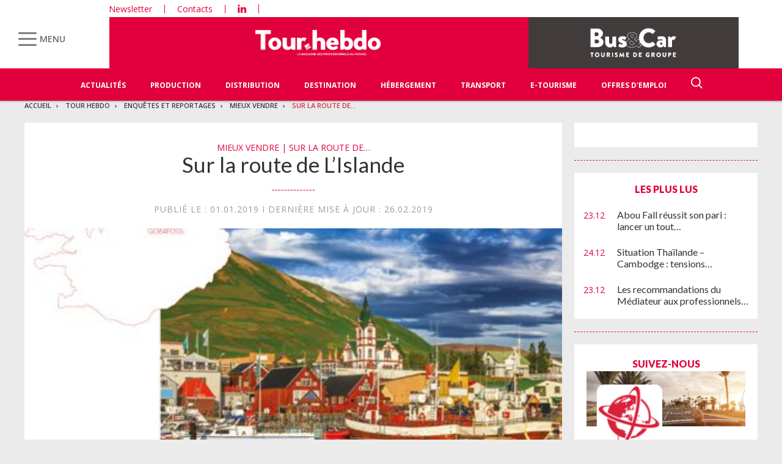

--- FILE ---
content_type: text/html; charset=UTF-8
request_url: https://www.tourhebdo.com/tourh/enquetes-reportages/mieux-vendre/sur-la-route-de-1600/sur-la-route-de-lislande-514842.php
body_size: 22516
content:


<!DOCTYPE html>
<html lang="fr">
<head>
<script>
window.dataLayer = window.dataLayer || [];
dataLayer.push({
 'login_status':'logged_out',
'content_group':'Article',			
'content_group2':'Sur la route de…','content_type': 'paid',
'author': 'Manon Gayet','display_ads':"false" ,
'media':'Tour Hebdo'  });
</script>

<!-- Google Tag Manager -->
<script>(function(w,d,s,l,i){w[l]=w[l]||[];w[l].push({'gtm.start':
new Date().getTime(),event:'gtm.js'});var f=d.getElementsByTagName(s)[0],
j=d.createElement(s),dl=l!='dataLayer'?'&l='+l:'';j.async=true;j.src=
'https://www.googletagmanager.com/gtm.js?id='+i+dl;f.parentNode.insertBefore(j,f);
})(window,document,'script','dataLayer','GTM-KZ7NS2XJ');</script>
<!-- End Google Tag Manager -->

<meta charset="utf-8"/>
    <!-- COL -->

<!-- BL TL - ATL - Htmlheader de type imm -->
<!-- BL in -->


<title>Sur la route de L’Islande - Tour Hebdo</title>

<meta name="description" content="" />
<meta name="viewport" content="width=device-width, initial-scale=1, maximum-scale=1.0, shrink-to-fit=no, user-scalable=0" />
<meta name="google-site-verification" content="OHu_q31vR5Tah0is8pbGE0WUlS0D7EJ7nu1EsKMED2w" />
<link type="image/x-icon" rel="icon" href="/favicon.ico" />

    <meta name="twitter:description"
          content=""/>
    <meta name="twitter:title" content="Sur la route de L’Islande"/>
    <meta name="twitter:card" content="summary_large_image"/>

    <meta property="og:title" content="Sur la route de L’Islande"/>
    <meta property="og:description"
          content=""/>
            <meta property="og:image" content="https://ibp.info6tm.fr/api/v1/files/5c7551f78fe56f05e52af2b6/methodes/cover_mag/image.jpg"/>
        <meta property="og:image:type" content="image/jpeg"/>
        <meta property="og:locale" content="fr_FR">
    <meta property="og:url" content="http://www.tourhebdo.com/tourh/enquetes-reportages/mieux-vendre/sur-la-route-de-1600/sur-la-route-de-lislande-514842.php/?latest">
	<link rel="canonical" href="/tourh/enquetes-reportages/mieux-vendre/sur-la-route-de-1600/sur-la-route-de-lislande-514842.php" />


<link type="text/css" rel="stylesheet" href="/css/knacss.min.css" />
<link type="text/css" rel="stylesheet" href="/css/styles.min.css" />
<link type="text/css" rel="stylesheet" href="/css/tourisme.min.css" />
<link type="text/css" rel="stylesheet" href="/css/tourhebdo.min.css" />

<script type="text/javascript" src="/js/jquery-3.0.0.min.js"></script>
<script type="text/javascript" src="/js/scripts.min.js"></script>
<script type="text/javascript" src="/js/site.min.js"></script>
<script type="text/javascript" src="/js/sso.min.js"></script>
<script type="text/javascript" src="/js/jquery.simple-scroll-follow.min.js"></script>

<script type="text/javascript" src="/js/jQuery.print.min.js"></script>

<link type="text/css" rel="stylesheet" href="/css/audioplayer.min.css" />
<script type="text/javascript" src="/js/audioplayer.min.js"></script>

<link type="text/css" rel="stylesheet" href="/css/flickity.min.css" media="screen" />
<script type="text/javascript" src="/js/flickity.pkgd.min.js"></script>

<link type="text/css" rel="stylesheet" href="/css/jssor_slider.min.css" media="screen" />
<script type="text/javascript" src="/js/jssor.slider-21.1.5.min.js"></script>

<link type="text/css" rel="stylesheet" href="/css/slippry.min.css" media="screen" />
<script type="text/javascript" src="/js/slippry.min.js"></script>

<script type="text/javascript">
    var LPF_SITE = 'theb0f';
    var LPF_PATH_CODE = 'THEB';
</script>


	
<script src="//ced.sascdn.com/tag/106/smart.js" type="text/javascript"></script>
<script type="text/javascript">
  var syncjs = 1
  // Ads manager to use async tagging
  sas.setup({
    domain: "https://adapi.smartadserver.com",
    networkid: 106,
    async: syncjs
  });
</script>


    <script src="//assets.adobedtm.com/00b04938854733eea4b22b8bb187513ab8504c1b/satelliteLib-00a50b5bfbeef38b6ec319d116c0548adcc28051.js"></script>

<!-- Les metas OG pour Facebook -->
    <meta property="og:title" content="Sur la route de L’Islande"/>
    <meta property="og:description" content=""/>
    <meta property="og:type" content="article"/>
                         <meta property="og:image" content="https://ibp.info6tm.fr/api/v1/files/5c7551f78fe56f05e52af2b6/methodes/article_small_portrait/image.jpg"/>
                <link rel="canonical" href="https://www.tourhebdo.com/tourh/enquetes-reportages/mieux-vendre/sur-la-route-de-1600/sur-la-route-de-lislande-514842.php" />

<meta name="robots" content="max-snippet:-1">
<meta name="robots" content="max-video-preview:-1">
<meta name="robots" content="max-image-preview:standard">


<!-- /BL -->

</head>
<body class="tou heb ">
    <!-- Google Tag Manager (noscript) -->
    <noscript><iframe src="https://www.googletagmanager.com/ns.html?id=GTM-KZ7NS2XJ"
    height="0" width="0" style="display:none;visibility:hidden"></iframe></noscript>
    <!-- End Google Tag Manager (noscript) -->
    
    <script>
        var LUP_datalayer = {
            profile: {},
            nav: {}
        };
    </script>
    <!-- CE FICHIER GÈRE UNIQUEMENT LA PARTIE NAV ET ARTICLE -->

<!-- Pour une meilleure lisibilité du code je mets la récupération d'Ariane ici. -->
        
                                                                                        
<script>
    var ariane = JSON.parse('\u007B\u0022tr\u003Atheb0f\u003Atourh\u0022\u003A\u0022Tour\u0020Hebdo\u0022,\u0022tr\u003Atheb0f\u003Atourh\u003Aenquetes\u002Dreportages\u0022\u003A\u0022Enqu\\u00eates\u0020et\u0020reportages\u0022,\u0022tr\u003Atheb0f\u003Atourh\u003Aenquetes\u002Dreportages\u003Amieux\u002Dvendre\u0022\u003A\u0022Mieux\u0020vendre\u0022,\u0022tr\u003Atheb0f\u003Atourh\u003Aenquetes\u002Dreportages\u003Amieux\u002Dvendre\u003Asur\u002Dla\u002Droute\u002Dde\u002D1600\u0022\u003A\u0022Sur\u0020la\u0020route\u0020de\\u2026\u0022\u007D');
</script>


<!-- On gère ici la "recherche" -->

<script>

    /**
     * Les associations code site => libellé.
     */
    var LPF_PATH_CODE_LIBELLE = {
        BCTG: 'Bus&Car',
        THEB: 'TourHebdo',
        ICO: 'Icotour',
        RCP: 'Guide des Réceptifs',
        ASH: 'Actualités Sociales Hebdomadaires',
        ATL: 'Actu Transport Logistique'
    };

    var LPF_SITE_PREFIX = '';
    if (LPF_PATH_CODE_LIBELLE.hasOwnProperty(LPF_PATH_CODE)) {
        if (LPF_PATH_CODE === 'BCTG' || LPF_PATH_CODE === 'THEB' || LPF_PATH_CODE === 'ICO' || LPF_PATH_CODE == 'RCP') {
            LPF_SITE_PREFIX = 'th';
        } else if (LPF_PATH_CODE === 'ASH') {
            LPF_SITE_PREFIX = 'ash';
        } else if (LPF_PATH_CODE === 'ATL') {
            LPF_SITE_PREFIX = 'atl';
        }
    }

    /**
     *
     * TODO :
     * A adapter pour les autres sites :
     * pageName (return th & tmp.slice(0, ==>3<==) (car tr:theb0f:tourh)
     * buildAriane (path en dur)
     * namespace => ajouter les différents sites (cas particulier pour TH normalement si faut faire B&C, icotour & GDR)
     */

    /**
     * Tous ce qui est dans "nav"
     *
     * Retourne le nom de la page sous le format
     * site:[reste du path => sans la famille & sans le code site de Pulse]
     * @param path
     * @returns string
     */
    function pageName(path) {
        var slice = 2;
        if (LPF_SITE_PREFIX === 'th') {
            slice = 3;
        }
        var tmp = path.split(':');
        tmp.splice(0, slice);
        return LPF_SITE_PREFIX + ':' + tmp.join(':');
    }

    /**
     * Renvoie le type de la page (homepage, section ou article)
     * @param type
     * @param path
     * @returns string
     */
    function pageType(type, path) {
        if (type === 'H') {
            if (path.indexOf('homepage') === -1) {
                return 'section';
            }
            return 'homepage';
        } else if (type === 'E') {
            return 'article';
        } else if (type === 'C') {
            return 'section';
        }
    }

    /**
     * A partir du fil d'ariane crée les différentes propriétes pour le "nav".
     * @param ariane
     * @returns object
     */
    function buildAriane(ariane) {
        var level = [];
        for (var path in ariane) {
            level.push(pageName(path));
        }
        var res = {};
        for (var i = 0; i < level.length; i++) {
            res['level' + (i + 2)] = level[i];
        }
        return res;
    }

    /**
     * Renvoie le site correspondant.
     * Utilise la variable global LPF_PATH_CODE
     * @returns string
     */
    function nameSpace() {
        if (LPF_PATH_CODE_LIBELLE.hasOwnProperty(LPF_PATH_CODE)) {
            return LPF_PATH_CODE_LIBELLE[LPF_PATH_CODE];
        }
        return '';
    }

    /**
     * Retourne le prePageName c'est à dire le pageName sans le string avec les premiers ":".
     * @param path
     */
    function prePageName(path, pageType) {
        var tmp = pageName(path).split(':');
        if (LPF_SITE_PREFIX === 'th') tmp.splice(0, 1);
        if (path.indexOf('homepage') === -1) tmp.splice(1, 0, pageType);
        return tmp.join(':');
    }

    /**
     * Renvoie la string correspondant selon qu'on soit sur mobile ou tablette.
     */
    function responsive() {
        if (navigator.userAgent.match(/(android|iphone|blackberry|symbian|symbianos|symbos|netfront|model-orange|javaplatform|iemobile|windows phone|samsung|htc|opera mobile|opera mobi|opera mini|presto|huawei|blazer|bolt|doris|fennec|gobrowser|iris|maemo browser|mib|cldc|minimo|semc-browser|skyfire|teashark|teleca|uzard|uzardweb|meego|nokia|bb10|playbook)/gi)) {
            return 'responsive:mobile';
        } else {
            return 'responsive:desktop';
        }
    }

    /**
     * Renvoie les dimensions de l'écran.
     * @returns object
     */
    function getWindowSize() {
        return {
            width: window.screen.width,
            height: window.screen.height
        }
    }

    /**
     * Tous ce qui est dans article.
     * Renvoie la date de publication de l'article au format D/M/Y
     */
    function articleDatePublication(date) {
        var tmp = date.split(' ');
        tmp = tmp[0].split('-');
        return tmp[2] + '/' + tmp[1] + '/' + tmp[0];
    }

    /**
     * Renvoie le nom du serveur sans le "wwww-".
     */
    function getServer() {
        var server = window.location.hostname;
        if (server.indexOf('www-') !== -1) {
            server = server.replace('www-', '');
        }
        return server;
    }

    /**
     * Génère la dernière partie pour les pageName & les prePageName & hier1
     */
    function getArticleForPageName(article) {
        if (article) {
            var url_split = article.url.split('/');
            return ':' + url_split[url_split.length - 1].substr(0, url_split[url_split.length - 1].lastIndexOf('-'));
        } else {
            return '';
        }
    }

    var engine = JSON.parse('\u007B\u0022url\u0022\u003A\u0022\\\/tourh\\\/enquetes\u002Dreportages\\\/mieux\u002Dvendre\\\/sur\u002Dla\u002Droute\u002Dde\u002D1600\\\/sur\u002Dla\u002Droute\u002Dde\u002Dlislande\u002D514842.php\u0022,\u0022type\u0022\u003A\u0022E\u0022,\u0022pinfo\u0022\u003A\u005B\u005D,\u0022pinfo2\u0022\u003Anull,\u0022http_code\u0022\u003A200,\u0022user_acces\u0022\u003Afalse,\u0022user_auth\u0022\u003Afalse,\u0022user_permissions\u0022\u003Afalse,\u0022body_page\u0022\u003A\u0022body_article_2col\u0022,\u0022colonnes\u0022\u003A\u005B\u0022Artventre\u0022,\u0022Rubdroite\u0022\u005D\u007D');
    var hierarchie = JSON.parse('\u007B\u0022id_hierarchie\u0022\u003A107518,\u0022titre\u0022\u003A\u0022Sur\u0020la\u0020route\u0020de\\u2026\u0022,\u0022uri\u0022\u003A\u0022\\\/tourh\\\/enquetes\u002Dreportages\\\/mieux\u002Dvendre\\\/sur\u002Dla\u002Droute\u002Dde\u002D1600\\\/\u0022,\u0022type\u0022\u003A\u0022PAG\u003A\u0022,\u0022niveau\u0022\u003A4,\u0022ordre\u0022\u003A1600,\u0022visibilite\u0022\u003A1,\u0022meta\u0022\u003A\u007B\u0022code_magazine\u0022\u003A\u0022\u0022,\u0022code_pub\u0022\u003A\u0022134088\\\/896416\u0022,\u0022description_article\u0022\u003A\u0022\u0023\u007Belement.chapeau\u007D\u0022,\u0022description_rubrique\u0022\u003A\u0022Tour\u0020Hebdo,\u0020le\u0020portail\u0020des\u0020professionnels\u0020du\u0020Tourisme\u0020\u003A\u0020actualit\\u00e9s\u0020du\u0020tourisme,\u0020offres\u0020d\u0027emploi,\u0020guide\u0020Icotour,\u0020toutes\u0020les\u0020informations\u0020pour\u0020les\u0020professionnels\u0020du\u0020tourisme\u0022,\u0022titre_article\u0022\u003A\u0022\u0023\u007Belement.titre\u007D\u0020\u002D\u0020Tour\u0020Hebdo\u0022,\u0022titre_rubrique\u0022\u003A\u0022Tour\u0020Hebdo\u0022,\u0022insertion\u0022\u003A\u0022\u0022,\u0022publiable\u0022\u003A1,\u0022associable\u0022\u003A1,\u0022date_issue\u0022\u003A\u00222019\u002D01\u002D01\u0022,\u0022issue\u0022\u003A1600,\u0022request_type\u0022\u003A\u0022tricustom\u003Fpath\u003D\u0023\u007Bpath\u007D\u0026champ\u003Did_import\u0026ordre\u003D1\u0022\u007D,\u0022redirections\u0022\u003A\u005B\u005D,\u0022created_at\u0022\u003A\u007B\u0022date\u0022\u003A\u00222019\u002D02\u002D26\u002014\u003A49\u003A25.000000\u0022,\u0022timezone_type\u0022\u003A1,\u0022timezone\u0022\u003A\u0022\u002B00\u003A00\u0022\u007D,\u0022updated_at\u0022\u003A\u007B\u0022date\u0022\u003A\u00222025\u002D07\u002D08\u002012\u003A44\u003A53.000000\u0022,\u0022timezone_type\u0022\u003A1,\u0022timezone\u0022\u003A\u0022\u002B00\u003A00\u0022\u007D,\u0022date_front_last_sync\u0022\u003A\u007B\u0022date\u0022\u003A\u00222025\u002D07\u002D08\u002014\u003A07\u003A07.000000\u0022,\u0022timezone_type\u0022\u003A1,\u0022timezone\u0022\u003A\u0022\u002B00\u003A00\u0022\u007D,\u0022publiable\u0022\u003Atrue,\u0022associable\u0022\u003Atrue,\u0022rss\u0022\u003Anull,\u0022body_rub\u0022\u003A\u0022body_dossier_2col\u0022,\u0022colonnes_rub\u0022\u003A\u0022Rubventrespe,Rubdroite\u0022,\u0022body_art\u0022\u003A\u0022body_article_2col\u0022,\u0022colonnes_art\u0022\u003A\u0022Artventre,Rubdroite\u0022,\u0022request_type\u0022\u003A\u0022tricustom\u003Fpath\u003D\u0023\u007Bpath\u007D\u0026champ\u003Did_import\u0026ordre\u003D1\u0022,\u0022date_front_first_sync\u0022\u003A\u007B\u0022date\u0022\u003A\u00222019\u002D02\u002D26\u002014\u003A49\u003A26.000000\u0022,\u0022timezone_type\u0022\u003A1,\u0022timezone\u0022\u003A\u0022\u002B00\u003A00\u0022\u007D,\u0022famille\u0022\u003A\u0022tr\u0022,\u0022site\u0022\u003A\u0022theb0f\u0022,\u0022path\u0022\u003A\u0022tr\u003Atheb0f\u003Atourh\u003Aenquetes\u002Dreportages\u003Amieux\u002Dvendre\u003Asur\u002Dla\u002Droute\u002Dde\u002D1600\u0022,\u0022canonical_url\u0022\u003A\u0022https\u003A\\\/\\\/www.tourhebdo.com\\\/tourh\\\/enquetes\u002Dreportages\\\/mieux\u002Dvendre\\\/sur\u002Dla\u002Droute\u002Dde\u002D1600\\\/\u0022\u007D');
    var article = null;

    if (engine.type === 'E') {
        article = JSON.parse('\u007B\u0022_id\u0022\u003A514842,\u0022id_element\u0022\u003A514842,\u0022titre\u0022\u003A\u0022Sur\u0020la\u0020route\u0020de\u0020L\\u2019Islande\u0022,\u0022titre_alt\u0022\u003Anull,\u0022titre_url\u0022\u003A\u0022sur\u002Dla\u002Droute\u002Dde\u002Dlislande\u0022,\u0022texte\u0022\u003A\u0022\u003Csection\u0020class\u003D\\\u0022texte1\\\u0022\u003E\u003Cdiv\u0020class\u003D\\\u0022intertitre\\\u0022\u003E1\u0020Siglufj\\u00f6r\\u00f0ur,\u0020la\u0020m\\u00e9moire\u0020de\u0020l\\u2019Islande\u003C\\\/div\u003E\u003Cp\u003ELa\u0020brume\u0020se\u0020l\\u00e8ve\u0020sur\u0020Siglufj\\u00f6r\\u00f0ur,\u0020d\\u00e9voilant\u0020les\u0020montagnes\u0020alentour\u0020o\\u00f9\u0020s\\u2019accrochent\u0020les\u0020premi\\u00e8res\u0020neiges\u0020de\u0020l\\u2019automne\\u2026\u0020Cette\u0020petite\u0020ville\u0020paisible\u0020pos\\u00e9e\u0020au\u0020bord\u0020de\u0020l\\u2019eau\u0020est\u0020facilement\u0020accessible\u0020depuis\u0020Akureyri\\u00a0\\u2013\\u00a0compter\u0020une\u0020bonne\u0020heure\u0020de\u0020route.\u003C\\\/p\u003E\u003Cp\u003EEt\u0020donne\u0020l\\u2019impression\u0020d\\u2019\\u00eatre\u0020au\u0020bout\u0020du\u0020monde,\u0020seul\u0020face\u0020aux\u0020\\u00e9l\\u00e9ments.\u0020Mais\u0020les\u0020activit\\u00e9s\u0020ne\u0020manquent\u0020pas\\u00a0\u003A\u0020le\u0020Herring\u0020Era\u0020Museum\u0020brosse\u0020un\u0020tableau\u0020complet\u0020de\u0020l\\u2019histoire\u0020de\u0020la\u0020ville\u0020et\u0020du\u0020r\\u00f4le\u0020de\u0020la\u0020p\\u00eache\u0020dans\u0020le\u0020d\\u00e9veloppement\u0020\\u00e9conomique\u0020de\u0020l\\u2019Islande.\u0020Et\u0020quand\u0020le\u0020froid\u0020s\\u2019installe,\u0020on\u0020se\u0020d\\u00e9lecte\u0020des\u0020breuvages\u0020chauds\u0020de\u0020la\u0020chocolaterie\u0020du\u0020coin,\u0020on\u0020visite\u0020le\u0020mus\\u00e9e\u0020de\u0020la\u0020po\\u00e9sie\u0020ou\u0020la\u0020brasserie\u0020locale.\u0020Un\u0020havre\u0020de\u0020paix\u0020\\u00e0\u0020seulement\u0020quelques\u0020minutes\u0020des\u0020premi\\u00e8res\u0020stations\u0020de\u0020ski.\u003C\\\/p\u003E\u003C\\\/section\u003E\u003Csection\u0020class\u003D\\\u0022texte1\\\u0022\u003E\u003Cdiv\u0020class\u003D\\\u0022intertitre\\\u0022\u003E2\u0020Revigorante\u0020\\u00c1rsk\\u00f3gssandur\u003C\\\/div\u003E\u003Cp\u003EApr\\u00e8s\u0020plusieurs\u0020kilom\\u00e8tres\u0020parcourus\u0020dans\u0020les\u0020tunnels\u0020perc\\u00e9s\u0020sous\u0020la\u0020montagne,\u0020la\u0020route\u0020serpente\u0020soudain\u0020le\u0020long\u0020de\u0020la\u0020c\\u00f4te,\u0020monte,\u0020descend,\u0020puis\u0020trace\u0020une\u0020infinie\u0020ligne\u0020droite.\u0020Ici\u0020et\u0020l\\u00e0,\u0020gar\\u00e9s\u0020sur\u0020le\u0020bas\u002Dc\\u00f4t\\u00e9,\u0020des\u0020touristes\u0020immortalisent\u0020la\u0020beaut\\u00e9\u0020des\u0020paysages.\u0020Au\u0020milieu\u0020de\u0020la\u0020v\\u00e9g\\u00e9tation\u0020rase\u0020appara\\u00eet\u0020le\u0020bourg\u0020d\\u2019\\u00c1rsk\\u00f3gssandur.\u0020Cent\u0020\\u00e2mes\u0020y\u0020vivent,\u0020au\u0020bord\u0020d\\u2019une\u0020falaise\u0020battue\u0020par\u0020des\u0020vents\u0020vigoureux.\u0020Les\u0020habitants\u0020racontent\u0020que\u0020les\u0020baleines\u0020viennent\u0020souvent\u0020barboter\u0020dans\u0020la\u0020baie.\u0020Et\u0020c\\u2019est\u0020ici\u0020qu\\u2019a\u0020ouvert\u0020The\u0020Beer\u0020Spa\u0020en\u00202017.\u0020Ce\u0020curieux\u0020institut\u0020compte\u0020huit\u0020cabines\u0020dans\u0020lesquelles\u0020les\u0020clients\u0020s\\u2019immergent\u0020pendant\u002025\u0020minutes\u0020dans\u0020des\u0020bains\\u2026\u0020de\u0020bi\\u00e8re,\u0020d\\u2019eau\u0020et\u0020de\u0020sels\u0020min\\u00e9raux.\u0020Une\u0020cure\u0020de\u0020jouvence\u0020pour\u0020la\u0020peau\\u00a0\u0021\u003C\\\/p\u003E\u003C\\\/section\u003E\u003Csection\u0020class\u003D\\\u0022texte1\\\u0022\u003E\u003Cdiv\u0020class\u003D\\\u0022intertitre\\\u0022\u003E3\u0020Akureyri,\u0020la\u0020capitale\u0020du\u0020Nord\u003C\\\/div\u003E\u003Cp\u003EBienvenue\u0020dans\u0020la\u0020deuxi\\u00e8me\u0020ville\u0020d\\u2019Islande\\u00a0\u0021\u0020Poumon\u0020\\u00e9conomique\u0020du\u0020nord\u0020de\u0020l\\u2019\\u00eele,\u0020Akureyri\u0020est\u0020pos\\u00e9e\u0020au\u0020fond\u0020du\u0020fjord\u0020Eyjafj\\u00f6r\\u00f0ur,\u0020\\u00e0\u002045\u0020minutes\u0020en\u0020avion\u0020de\u0020Reykjavik.\u0020Depuis\u0020l\\u2019\\u00e9glise,\u0020sur\u0020les\u0020hauteurs,\u0020la\u0020vue\u0020\\u00e9poustouflante\u0020sur\u0020le\u0020fjord\u0020s\\u2019\\u00e9tend\u0020\\u00e0\u0020perte\u0020de\u0020vue\\u2026\u0020\\u00c0\u0020proximit\\u00e9,\u0020le\u0020jardin\u0020botanique\u0020invite\u0020\\u00e0\u0020une\u0020sympathique\u0020balade\u0020p\\u00e9destre\u0020au\u0020milieu\u0020des\u0020plantes\u0020end\\u00e9miques\u0020islandaises.\u0020Akureyri\u0020\\u00e9tale\u0020aussi\u0020sa\u0020richesse\u0020culturelle\u0020au\u0020travers\u0020de\u0020nombreux\u0020mus\\u00e9es\u0020et\u0020de\u0020son\u0020centre\u0020culturel\u0020flambant\u0020neuf,\u0020le\u0020Hof.\u0020L\\u2019hiver,\u0020les\u0020amoureux\u0020de\u0020la\u0020glisse\u0020chausseront\u0020les\u0020skis\u0020\\u00e0\u0020la\u0020premi\\u00e8re\u0020station\u0020de\u0020sports\u0020d\\u2019hiver,\u0020\\u00e0\u002015\u0020minutes\u0020de\u0020voiture\u0020du\u0020centre\u002Dville\\u00a0\u0021\u0020Les\u0020autres\u0020iront\u0020jeter\u0020un\u0020\\u0153il\u0020au\u0020Christmas\u0020Garden\u0020pour\u0020s\\u2019\\u00e9merveiller\u0020devant\u0020sa\u0020boutique\u0020aux\u0020senteurs\u0020de\u0020bougies\u0020remplie\u0020d\\u2019ustensiles\u0020de\u0020cuisine\u0020et\u0020de\u0020linge\u0020de\u0020maison.\u003C\\\/p\u003E\u003C\\\/section\u003E\u003Csection\u0020class\u003D\\\u0022texte1\\\u0022\u003E\u003Cdiv\u0020class\u003D\\\u0022intertitre\\\u0022\u003E4\u0020Les\u0020l\\u00e9gendaires\u0020chutes\u0020de\u0020Go\\u00f0afoss\u003C\\\/div\u003E\u003Cp\u003EDes\u0020plaines\u0020d\\u00e9sertiques\u0020cern\\u00e9es\u0020de\u0020montagnes\u0020pel\\u00e9es\u0020se\u0020d\\u00e9ploient\u0020sur\u0020des\u0020dizaines\u0020de\u0020kilom\\u00e8tres.\u0020Une\u0020main\u0020invisible\u0020semble\u0020avoir\u0020bross\\u00e9\u0020ce\u0020tableau\u0020dramatique\u0020\\u00e0\u0020grand\u0020renfort\u0020de\u0020noir\u0020volcanique,\u0020de\u0020brun\u0020et\u0020de\u0020jaune\u0020pour\u0020la\u0020v\\u00e9g\\u00e9tation\u0020br\\u00fbl\\u00e9e\u0020par\u0020la\u0020neige,\u0020et\u0020de\u0020vert\u0020p\\u00e2le\u0020pour\u0020les\u0020mousses.\u0020Il\u0020n\\u2019y\u0020a\u0020pas\u0020\\u00e2me\u0020qui\u0020vive\u0020le\u0020long\u0020de\u0020cette\u0020route\u0020qui\u0020m\\u00e8ne\u0020\\u00e0\u0020l\\u2019une\u0020des\u0020chutes\u0020d\\u2019eau\u0020les\u0020plus\u0020embl\\u00e9matiques\u0020d\\u2019Islande,\u0020Go\\u00f0afoss.\u0020Y\u0020acc\\u00e9der\u0020est\u0020pourtant\u0020un\u0020jeu\u0020d\\u2019enfant\u0020depuis\u0020le\u0020parking\u0020install\\u00e9\u0020\\u00e0\u0020proximit\\u00e9.\u0020\\u00c0\u0020quelques\u0020centaines\u0020de\u0020m\\u00e8tres,\u0020une\u0020boutique\u0020de\u0020souvenirs\u0020accueille\u0020les\u0020touristes\u0020en\u0020qu\\u00eate\u0020d\\u2019une\u0020boisson\u0020fra\\u00eeche\u0020ou\u0020chaude,\u0020selon\u0020la\u0020saison.\u0020La\u0020l\\u00e9gende\u0020raconte\u0020qu\\u2019un\u0020chef\u0020de\u0020clan\u0020local\u0020aurait\u0020jet\\u00e9\u0020toutes\u0020ses\u0020idoles\u0020pa\\u00efennes\u0020dans\u0020le\u0020fleuve\u0020une\u0020fois\u0020l\\u2019Islande\u0020convertie\u0020au\u0020christianisme,\u0020cr\\u00e9ant\u0020\\u00ab\\u00a0la\u0020cascade\u0020des\u0020dieux\\u00a0\\u00bb\\u2026\u0020Du\u0020haut\u0020de\u0020leurs\u002012\u0020m\\u00e8tres,\u0020les\u0020chutes\u0020pr\\u00e9cipitent\u0020en\u0020tout\u0020cas\u0020l\\u2019eau\u0020du\u0020fleuve\u0020Skj\\u00e1lfandaflj\\u00f3t\u0020dans\u0020un\u0020impressionnant\u0020fracas.\u0020Un\u0020spot\u0020magique.\u003C\\\/p\u003E\u003C\\\/section\u003E\u003Csection\u0020class\u003D\\\u0022texte1\\\u0022\u003E\u003Cdiv\u0020class\u003D\\\u0022intertitre\\\u0022\u003E5\u0020H\\u00fasav\\u00edk,\u0020la\u0020force\u0020des\u0020\\u00e9l\\u00e9ments\u003C\\\/div\u003E\u003Cp\u003ESur\u0020les\u0020hauteurs\u0020de\u0020cette\u0020charmante\u0020ville\u0020aux\u0020maisons\u0020bigarr\\u00e9es,\u0020un\u0020curieux\u0020b\\u00e2timent\u0020a\u0020\\u00e9t\\u00e9\u0020creus\\u00e9\u0020dans\u0020la\u0020roche,\u0020pr\\u00e8s\u0020du\u0020phare.\u0020Il\u0020s\\u2019agit\u0020du\u0020tout\u0020jeune\u0020complexe\u0020Geosea\u0020\u0028con\\u00e7u\u0020par\u0020l\\u2019architecte\u0020qui\u0020a\u0020am\\u00e9nag\\u00e9\u0020la\u0020c\\u00e9l\\u00e8bre\u0020station\u0020thermale\u0020Blue\u0020Lagoon\u0029.\u0020Son\u0020design\u0020brut\u0020et\u0020\\u00e9pur\\u00e9\u0020s\\u2019ins\\u00e8re\u0020habilement\u0020dans\u0020la\u0020falaise.\u0020Ses\u0020magnifiques\u0020piscines\u0020ext\\u00e9rieures\u0020fument,\u0020chauff\\u00e9es\u0020par\u0020la\u0020g\\u00e9othermie.\u0020Un\u0020lieu\u0020propice\u0020\\u00e0\u0020la\u0020relaxation\u0020et\u0020\\u00e0\u0020la\u0020contemplation\u0020de\u0020l\\u2019oc\\u00e9an.\u0020Les\u0020baleines\u0020viennent\u0020parfois\u0020jusqu\\u2019ici\u0020et\u0020de\u0020nombreux\u0020bateaux\u0020partent\u0020r\\u00e9guli\\u00e8rement\u0020\\u00e0\u0020leur\u0020rencontre\u0020depuis\u0020le\u0020centre\u002Dville.\u0020Ce\u0020n\\u2019est\u0020pas\u0020pour\u0020rien\u0020que\u0020les\u0020locaux\u0020surnomment\u0020H\\u00fasav\\u00edk\u0020la\u0020capitale\u0020islandaise\u0020de\u0020l\\u2019observation\u0020des\u0020baleines\\u00a0\u0021\u003C\\\/p\u003E\u003C\\\/section\u003E\u003Csection\u0020class\u003D\\\u0022texte1\\\u0022\u0020type\u003D\\\u0022enc\\\u0022\u003E\u003Cp\u003E\u003Cb\u003ESigl\\u00f3\u0020H\\u00f3tel\u003C\\\/b\u003E\u003C\\\/p\u003E\u003Cp\u003E68\u0020chambres\u0020cosy\u0020habill\\u00e9es\u0020de\u0020bois\u0020clair\u0020et\u0020de\u0020teintes\u0020neutres,\u0020un\u0020lobby\u0020r\\u00e9chauff\\u00e9\u0020par\u0020une\u0020grande\u0020chemin\\u00e9e\u0020et\u0020une\u0020situation\u0020de\u0020choix\u0020sur\u0020le\u0020port\\u2026\u0020Ouvert\u0020en\u00202015,\u0020le\u0020Sigl\\u00f3\u0020H\\u00f3tel\u0020est\u0020l\\u2019adresse\u0020parfaite\u0020pour\u0020d\\u00e9couvrir\u0020Siglufj\\u00f6r\\u00f0ur\u0020et\u0020ses\u0020environs.\u003C\\\/p\u003E\u003Cp\u003E\u003Cb\u003E\u0026gt\u003B\\u00a0\u003Ca\u0020href\u003D\\\u0022http\u003A\\\/\\\/www.siglohotel.is\\\/en\\\u0022\u0020target\u003D\\\u0022_blank\\\u0022\u003Esiglohotel.is\\\/en\u003C\\\/a\u003E\u003C\\\/b\u003E\u003C\\\/p\u003E\u003C\\\/section\u003E\u003Csection\u0020class\u003D\\\u0022texte1\\\u0022\u0020type\u003D\\\u0022enc\\\u0022\u003E\u003Cp\u003E\u003Cb\u003ELe\u0020Striki\\u00f0\u003C\\\/b\u003E\u003C\\\/p\u003E\u003Cp\u003ECe\u0020restaurant\u0020situ\\u00e9\u0020en\u0020plein\u0020centre\u0020d\\u2019Akureyri\u0020marie\u0020gastronomie\u0020islandaise\u0020et\u0020inspirations\u0020europ\\u00e9ennes.\u0020On\u0020se\u0020r\\u00e9gale\u0020des\u0020poissons\u0020frais\u0020frits\u0020ou\u0020cuits\u0020vapeur\u0020et\u0020du\u0020d\\u00e9licieux\u0020beurre\u0020aux\u0020\\u00e9pices,\u0020une\u0020sp\\u00e9cialit\\u00e9\u0020locale.\u003C\\\/p\u003E\u003Cp\u003E\u003Cb\u003E\u0026gt\u003B\\u00a0\u003Ca\u0020href\u003D\\\u0022http\u003A\\\/\\\/www.strikid.is\\\/en\\\u0022\u0020target\u003D\\\u0022_blank\\\u0022\u003Estrikid.is\\\/en\u003C\\\/a\u003E\u003C\\\/b\u003E\u003C\\\/p\u003E\u003Cp\u003E\u003Cb\u003ECentrum\u0020Guesthouse\u003C\\\/b\u003E\u003C\\\/p\u003E\u003Cp\u003E7\u0020chambres\u0020r\\u00e9cemment\u0020am\\u00e9nag\\u00e9es\u0020\\u00e0\u0020la\u0020d\\u00e9coration\u0020sobre\u0020et\u0020chaleureuse.\u0020Un\u0020point\u0020de\u0020chute\u0020id\\u00e9al\u0020au\u0020centre\u0020d\\u2019Akureyri.\u003C\\\/p\u003E\u003Cp\u003E\u003Cb\u003E\u0026gt\u003B\\u00a0\u003Ca\u0020href\u003D\\\u0022http\u003A\\\/\\\/www.centrumhostel.is\\\u0022\u0020target\u003D\\\u0022_blank\\\u0022\u003Ecentrumhostel.is\u003C\\\/a\u003E\u003C\\\/b\u003E\u003C\\\/p\u003E\u003C\\\/section\u003E\u003Csection\u0020class\u003D\\\u0022texte1\\\u0022\u0020type\u003D\\\u0022enc\\\u0022\u003E\u003Cp\u003E\u003Cb\u003EExcursion\u0020au\u0020lac\u0020M\\u00fdvatn\u003C\\\/b\u003E\u003C\\\/p\u003E\u003Cp\u003EEntre\u0020les\u0020chutes\u0020de\u0020Go.afoss\u0020et\u0020H\\u00fasav\\u00edk\u0020se\u0020trouve\u0020le\u0020lac\u0020M.vatn,\u0020autre\u0020joyau\u0020naturel\u0020de\u0020l\\u2019Islande.\u0020Ce\u0020lac\u0020d\\u2019une\u0020superficie\u0020de\u002036,5\\u00a0km\u003Csup\u003E2\u003C\\\/sup\u003E,\u0020dont\u0020les\u0020eaux\u0020sont\u0020chauff\\u00e9es\u0020par\u0020la\u0020g\\u00e9othermie,\u0020offre\u0020de\u0020splendides\u0020points\u0020de\u0020vue\u0020et\u0020des\u0020zones\u0020de\u0020baignade\u0020de\u0020choix.\u003C\\\/p\u003E\u003C\\\/section\u003E\u0022,\u0022surtitre\u0022\u003A\u0022\u0022,\u0022signature\u0022\u003A\u0022Manon\u0020Gayet\u0022,\u0022chapeau\u0022\u003A\u0022\u0022,\u0022source\u0022\u003A\u0022th\u0022,\u0022type\u0022\u003A\u0022ART\u003A\u0022,\u0022profil\u0022\u003Anull,\u0022url\u0022\u003A\u0022\\\/tourh\\\/enquetes\u002Dreportages\\\/mieux\u002Dvendre\\\/sur\u002Dla\u002Droute\u002Dde\u002D1600\\\/sur\u002Dla\u002Droute\u002Dde\u002Dlislande\u002D514842.php\u0022,\u0022debut_publication\u0022\u003Anull,\u0022fin_publication\u0022\u003Anull,\u0022id_import\u0022\u003A\u0022theb0f\u003Aretro\u003ATH16004601\u0022,\u0022payant\u0022\u003A1,\u0022reagir\u0022\u003A1,\u0022reagir_nb\u0022\u003A0,\u0022cpt_vues\u0022\u003A363,\u0022hierarchies\u0022\u003A\u005B\u007B\u0022id_hierarchie\u0022\u003A107518,\u0022titre\u0022\u003A\u0022Sur\u0020la\u0020route\u0020de\\u2026\u0022,\u0022uri\u0022\u003A\u0022\\\/tourh\\\/enquetes\u002Dreportages\\\/mieux\u002Dvendre\\\/sur\u002Dla\u002Droute\u002Dde\u002D1600\\\/\u0022,\u0022type\u0022\u003A\u0022PAG\u003A\u0022,\u0022niveau\u0022\u003A4,\u0022ordre\u0022\u003A1600,\u0022visibilite\u0022\u003A1,\u0022meta\u0022\u003A\u007B\u0022code_magazine\u0022\u003A\u0022\u0022,\u0022code_pub\u0022\u003A\u0022134088\\\/896416\u0022,\u0022description_article\u0022\u003A\u0022\u0023\u007Belement.chapeau\u007D\u0022,\u0022description_rubrique\u0022\u003A\u0022Tour\u0020Hebdo,\u0020le\u0020portail\u0020des\u0020professionnels\u0020du\u0020Tourisme\u0020\u003A\u0020actualit\\u00e9s\u0020du\u0020tourisme,\u0020offres\u0020d\u0027emploi,\u0020guide\u0020Icotour,\u0020toutes\u0020les\u0020informations\u0020pour\u0020les\u0020professionnels\u0020du\u0020tourisme\u0022,\u0022titre_article\u0022\u003A\u0022\u0023\u007Belement.titre\u007D\u0020\u002D\u0020Tour\u0020Hebdo\u0022,\u0022titre_rubrique\u0022\u003A\u0022Tour\u0020Hebdo\u0022,\u0022insertion\u0022\u003A\u0022\u0022,\u0022publiable\u0022\u003A1,\u0022associable\u0022\u003A1,\u0022date_issue\u0022\u003A\u00222019\u002D01\u002D01\u0022,\u0022issue\u0022\u003A1600,\u0022request_type\u0022\u003A\u0022tricustom\u003Fpath\u003D\u0023\u007Bpath\u007D\u0026champ\u003Did_import\u0026ordre\u003D1\u0022\u007D,\u0022redirections\u0022\u003A\u005B\u005D,\u0022created_at\u0022\u003A\u007B\u0022date\u0022\u003A\u00222019\u002D02\u002D26\u002014\u003A49\u003A25.000000\u0022,\u0022timezone_type\u0022\u003A1,\u0022timezone\u0022\u003A\u0022\u002B00\u003A00\u0022\u007D,\u0022updated_at\u0022\u003A\u007B\u0022date\u0022\u003A\u00222025\u002D07\u002D08\u002012\u003A44\u003A53.000000\u0022,\u0022timezone_type\u0022\u003A1,\u0022timezone\u0022\u003A\u0022\u002B00\u003A00\u0022\u007D,\u0022date_front_last_sync\u0022\u003A\u007B\u0022date\u0022\u003A\u00222025\u002D07\u002D08\u002014\u003A07\u003A07.000000\u0022,\u0022timezone_type\u0022\u003A1,\u0022timezone\u0022\u003A\u0022\u002B00\u003A00\u0022\u007D,\u0022publiable\u0022\u003Atrue,\u0022associable\u0022\u003Atrue,\u0022rss\u0022\u003Anull,\u0022body_rub\u0022\u003A\u0022body_dossier_2col\u0022,\u0022colonnes_rub\u0022\u003A\u0022Rubventrespe,Rubdroite\u0022,\u0022body_art\u0022\u003A\u0022body_article_2col\u0022,\u0022colonnes_art\u0022\u003A\u0022Artventre,Rubdroite\u0022,\u0022request_type\u0022\u003A\u0022tricustom\u003Fpath\u003D\u0023\u007Bpath\u007D\u0026champ\u003Did_import\u0026ordre\u003D1\u0022,\u0022date_front_first_sync\u0022\u003A\u007B\u0022date\u0022\u003A\u00222019\u002D02\u002D26\u002014\u003A49\u003A26.000000\u0022,\u0022timezone_type\u0022\u003A1,\u0022timezone\u0022\u003A\u0022\u002B00\u003A00\u0022\u007D,\u0022famille\u0022\u003A\u0022tr\u0022,\u0022site\u0022\u003A\u0022theb0f\u0022,\u0022path\u0022\u003A\u0022tr\u003Atheb0f\u003Atourh\u003Aenquetes\u002Dreportages\u003Amieux\u002Dvendre\u003Asur\u002Dla\u002Droute\u002Dde\u002D1600\u0022\u007D,\u007B\u0022id_hierarchie\u0022\u003A107517,\u0022titre\u0022\u003A\u0022Mieux\u0020vendre\u0022,\u0022uri\u0022\u003A\u0022\\\/bibliotheque\u002Dnumerique\\\/1600\\\/mieux\u002Dvendre\\\/\u0022,\u0022type\u0022\u003A\u0022PAG\u003A\u0022,\u0022niveau\u0022\u003A4,\u0022ordre\u0022\u003A0,\u0022visibilite\u0022\u003A1,\u0022meta\u0022\u003A\u007B\u0022code_magazine\u0022\u003A\u0022TH\u0022,\u0022code_pub\u0022\u003A\u0022134088\\\/896416\u0022,\u0022description_article\u0022\u003A\u0022\u0023\u007Belement.chapeau\u007D\u0022,\u0022description_rubrique\u0022\u003A\u0022Tour\u0020Hebdo,\u0020le\u0020portail\u0020des\u0020professionnels\u0020du\u0020Tourisme\u0020\u003A\u0020actualit\\u00e9s\u0020du\u0020tourisme,\u0020offres\u0020d\u0027emploi,\u0020guide\u0020Icotour,\u0020toutes\u0020les\u0020informations\u0020pour\u0020les\u0020professionnels\u0020du\u0020tourisme\u0022,\u0022titre_article\u0022\u003A\u0022\u0023\u007Belement.titre\u007D\u0020\u002D\u0020Tour\u0020Hebdo\u0022,\u0022titre_rubrique\u0022\u003A\u0022Tour\u0020Hebdo\u0022,\u0022insertion\u0022\u003A\u0022\u0022\u007D,\u0022redirections\u0022\u003A\u005B\u005D,\u0022created_at\u0022\u003A\u007B\u0022date\u0022\u003A\u00222019\u002D02\u002D26\u002014\u003A49\u003A23.000000\u0022,\u0022timezone_type\u0022\u003A1,\u0022timezone\u0022\u003A\u0022\u002B00\u003A00\u0022\u007D,\u0022updated_at\u0022\u003A\u007B\u0022date\u0022\u003A\u00222025\u002D07\u002D08\u002012\u003A44\u003A53.000000\u0022,\u0022timezone_type\u0022\u003A1,\u0022timezone\u0022\u003A\u0022\u002B00\u003A00\u0022\u007D,\u0022date_front_last_sync\u0022\u003A\u007B\u0022date\u0022\u003A\u00222025\u002D07\u002D08\u002014\u003A07\u003A06.000000\u0022,\u0022timezone_type\u0022\u003A1,\u0022timezone\u0022\u003A\u0022\u002B00\u003A00\u0022\u007D,\u0022publiable\u0022\u003Atrue,\u0022associable\u0022\u003Atrue,\u0022rss\u0022\u003Anull,\u0022body_rub\u0022\u003A\u0022body_rubrique_2col\u0022,\u0022colonnes_rub\u0022\u003A\u0022Rubventre,Rubdroite\u0022,\u0022body_art\u0022\u003A\u0022body_article_2col\u0022,\u0022colonnes_art\u0022\u003A\u0022Artventre,Rubdroite\u0022,\u0022request_type\u0022\u003A\u0022retro\u003Fpath\u003D\u0023\u007Bpath\u007D\u0026articles\u003Dtrue\u0026apniveau\u003D3\u0022,\u0022date_front_first_sync\u0022\u003A\u007B\u0022date\u0022\u003A\u00222019\u002D02\u002D26\u002014\u003A49\u003A23.000000\u0022,\u0022timezone_type\u0022\u003A1,\u0022timezone\u0022\u003A\u0022\u002B00\u003A00\u0022\u007D,\u0022famille\u0022\u003A\u0022tr\u0022,\u0022site\u0022\u003A\u0022theb0f\u0022,\u0022path\u0022\u003A\u0022tr\u003Atheb0f\u003Atourh\u003Abibliotheque\u002Dnumerique\u003A1600\u003Amieux\u002Dvendre\u0022\u007D\u005D,\u0022site\u0022\u003A\u0022theb0f\u0022,\u0022complements\u0022\u003A\u005B\u007B\u0022id_complement\u0022\u003A169788,\u0022titre\u0022\u003A\u0022Image\u0022,\u0022texte\u0022\u003A\u0022Sur\u0020la\u0020route\u0020de\u0020L\\u2019Islande\u0022,\u0022signature\u0022\u003A\u0022Manon\u0020Gayet\u0022,\u0022ordre\u0022\u003A1,\u0022type\u0022\u003A\u0022MED\u003AIMG\u003A\u0022,\u0022alt\u0022\u003Anull,\u0022actif\u0022\u003A1,\u0022path\u0022\u003Anull,\u0022id_l2_img\u0022\u003A\u00225c7551f78fe56f05e52af2b6\u0022,\u0022id_sans_version_fils\u0022\u003Anull,\u0022source\u0022\u003Anull,\u0022meta\u0022\u003A\u007B\u0022user_id\u0022\u003A\u002258341b0b8203963d30e593f2\u0022,\u0022application_id\u0022\u003A\u00225702832dc7585d717e3ec80a\u0022,\u0022organization_id\u0022\u003A\u00225a0025228fe56f7b1a5a8822\u0022,\u0022extension\u0022\u003A\u0022jpeg\u0022,\u0022extension_originale\u0022\u003A\u0022jpg\u0022,\u0022fichier_original\u0022\u003A\u0022TH16004601_1Z.jpg\u0022,\u0022path\u0022\u003A\u0022\\\/5a0025228fe56f7b1a5a8822\\\/5e\\\/57a\\\/5e3f5d21\u002D24e5\u002D4a68\u002Db5f9\u002D836992c9557a.jpeg\u0022,\u0022ibp_path\u0022\u003A\u0022https\u003A\\\/\\\/ibp\u002Dprod.info6tm.fr\\\/api\\\/v1\\\/files\\\/5c7551f78fe56f05e52af2b6\u003Falt\u003Dfile\u0022,\u0022size\u0022\u003A167268,\u0022md5sum\u0022\u003A\u00220bdceeba4009e8c82f4f41909905b9b0\u0022,\u0022mime_type\u0022\u003A\u0022image\\\/jpeg\u0022,\u0022version\u0022\u003A1,\u0022extra\u0022\u003A\u005B\u005D,\u0022methodes\u0022\u003A\u005B\u005D,\u0022meta\u0022\u003A\u007B\u0022Version\u0022\u003A\u00223\u007C\u0022,\u0022Title\u0022\u003A\u0022\u0022,\u0022Urgency\u0022\u003A\u0022\u0022,\u0022Category\u0022\u003A\u0022\u0022,\u0022SubCategories\u0022\u003A\u0022\u0022,\u0022Keywords\u0022\u003A\u0022\u0022,\u0022Instructions\u0022\u003A\u0022\u0022,\u0022CreationDate\u0022\u003A\u0022\u0022,\u0022CreationTime\u0022\u003A\u0022\u0022,\u0022ProgramUsed\u0022\u003A\u0022\u0022,\u0022Author\u0022\u003A\u0022\u0022,\u0022Position\u0022\u003A\u0022\u0022,\u0022City\u0022\u003A\u0022\u0022,\u0022State\u0022\u003A\u0022\u0022,\u0022Country\u0022\u003A\u0022\u0022,\u0022TransmissionReference\u0022\u003A\u0022\u0022,\u0022Headline\u0022\u003A\u0022\u0022,\u0022Credit\u0022\u003A\u0022\u0022,\u0022Source\u0022\u003A\u0022\u0022,\u0022Copyright\u0022\u003A\u0022\u0022,\u0022Caption\u0022\u003A\u0022\u0022,\u0022CaptionWriter\u0022\u003A\u0022\u0022\u007D,\u0022exif\u0022\u003A\u007B\u0022FILE\u0022\u003A\u007B\u0022FileName\u0022\u003A\u0022phpYaM6WZ\u0022,\u0022FileDateTime\u0022\u003A\u00221551192567\u0022,\u0022FileSize\u0022\u003A\u0022167268\u0022,\u0022FileType\u0022\u003A\u00222\u0022,\u0022MimeType\u0022\u003A\u0022image\\\/jpeg\u0022,\u0022SectionsFound\u0022\u003A\u0022ANY_TAG,\u0020IFD0,\u0020THUMBNAIL,\u0020EXIF\u0022\u007D,\u0022COMPUTED\u0022\u003A\u007B\u0022html\u0022\u003A\u0022width\u003D\\\u0022450\\\u0022\u0020height\u003D\\\u0022277\\\u0022\u0022,\u0022Height\u0022\u003A\u0022277\u0022,\u0022Width\u0022\u003A\u0022450\u0022,\u0022IsColor\u0022\u003A\u00221\u0022,\u0022ByteOrderMotorola\u0022\u003A\u00221\u0022,\u0022Thumbnail_FileType\u0022\u003A\u00222\u0022,\u0022Thumbnail_MimeType\u0022\u003A\u0022image\\\/jpeg\u0022\u007D,\u0022IFD0\u0022\u003A\u007B\u0022ImageWidth\u0022\u003A\u00222480\u0022,\u0022ImageLength\u0022\u003A\u00223508\u0022,\u0022BitsPerSample\u0022\u003A\u005B\u00228\u0022,\u00228\u0022,\u00228\u0022\u005D,\u0022PhotometricInterpretation\u0022\u003A\u00222\u0022,\u0022Orientation\u0022\u003A\u00221\u0022,\u0022SamplesPerPixel\u0022\u003A\u00223\u0022,\u0022XResolution\u0022\u003A\u00223000000\\\/10000\u0022,\u0022YResolution\u0022\u003A\u00223000000\\\/10000\u0022,\u0022ResolutionUnit\u0022\u003A\u00222\u0022,\u0022Software\u0022\u003A\u0022Adobe\u0020Photoshop\u0020CS5\u0020Windows\u0022,\u0022DateTime\u0022\u003A\u00222019\u003A02\u003A10\u002021\u003A01\u003A19\u0022,\u0022Exif_IFD_Pointer\u0022\u003A\u0022228\u0022\u007D,\u0022THUMBNAIL\u0022\u003A\u007B\u0022Compression\u0022\u003A\u00226\u0022,\u0022XResolution\u0022\u003A\u002272\\\/1\u0022,\u0022YResolution\u0022\u003A\u002272\\\/1\u0022,\u0022ResolutionUnit\u0022\u003A\u00222\u0022,\u0022JPEGInterchangeFormat\u0022\u003A\u0022378\u0022,\u0022JPEGInterchangeFormatLength\u0022\u003A\u00226496\u0022\u007D,\u0022EXIF\u0022\u003A\u007B\u0022ExifVersion\u0022\u003A\u00220221\u0022,\u0022ColorSpace\u0022\u003A\u00221\u0022,\u0022ExifImageWidth\u0022\u003A\u0022450\u0022,\u0022ExifImageLength\u0022\u003A\u0022277\u0022\u007D\u007D,\u0022dimensions\u0022\u003A\u007B\u0022width\u0022\u003A450,\u0022height\u0022\u003A277\u007D,\u0022smart\u0022\u003Atrue,\u0022focal\u0022\u003Anull,\u0022updated_at\u0022\u003A\u00222019\u002D02\u002D26T14\u003A49\u003A27\u002B00\u003A00\u0022,\u0022created_at\u0022\u003A\u00222019\u002D02\u002D26T14\u003A49\u003A27\u002B00\u003A00\u0022,\u0022_id\u0022\u003A\u00225c7551f78fe56f05e52af2b6\u0022\u007D\u007D,\u007B\u0022id_complement\u0022\u003A169789,\u0022titre\u0022\u003A\u0022Image\u0022,\u0022texte\u0022\u003A\u0022Sur\u0020la\u0020route\u0020de\u0020L\\u2019Islande\u0022,\u0022signature\u0022\u003A\u0022Manon\u0020Gayet\u0022,\u0022ordre\u0022\u003A1,\u0022type\u0022\u003A\u0022MED\u003AIMG\u003A\u0022,\u0022alt\u0022\u003Anull,\u0022actif\u0022\u003A1,\u0022path\u0022\u003Anull,\u0022id_l2_img\u0022\u003A\u00225c7551f73e45466492581066\u0022,\u0022id_sans_version_fils\u0022\u003Anull,\u0022source\u0022\u003Anull,\u0022meta\u0022\u003A\u007B\u0022user_id\u0022\u003A\u002258341b0b8203963d30e593f2\u0022,\u0022application_id\u0022\u003A\u00225702832dc7585d717e3ec80a\u0022,\u0022organization_id\u0022\u003A\u00225a0025228fe56f7b1a5a8822\u0022,\u0022extension\u0022\u003A\u0022jpeg\u0022,\u0022extension_originale\u0022\u003A\u0022jpg\u0022,\u0022fichier_original\u0022\u003A\u0022TH16004601_2Z.jpg\u0022,\u0022path\u0022\u003A\u0022\\\/5a0025228fe56f7b1a5a8822\\\/df\\\/f39\\\/df44f55e\u002D6603\u002D4e29\u002D9588\u002D0fe7cc0a9f39.jpeg\u0022,\u0022ibp_path\u0022\u003A\u0022https\u003A\\\/\\\/ibp\u002Dprod.info6tm.fr\\\/api\\\/v1\\\/files\\\/5c7551f73e45466492581066\u003Falt\u003Dfile\u0022,\u0022size\u0022\u003A184650,\u0022md5sum\u0022\u003A\u0022f0a92a2e1ff1bd48468617433e0115dc\u0022,\u0022mime_type\u0022\u003A\u0022image\\\/jpeg\u0022,\u0022version\u0022\u003A1,\u0022extra\u0022\u003A\u005B\u005D,\u0022methodes\u0022\u003A\u005B\u005D,\u0022meta\u0022\u003A\u007B\u0022Version\u0022\u003A\u0022\\u0000\\u0004\u0022,\u0022Title\u0022\u003A\u0022Godafoss\u0020Wasserfall\u0020auf\u0020Island\u0022,\u0022Urgency\u0022\u003A\u0022\u0022,\u0022Category\u0022\u003A\u0022\u0022,\u0022SubCategories\u0022\u003A\u0022\u0022,\u0022Keywords\u0022\u003A\u005B\u0022island\u0022,\u0022ringstra\\u00c3\\u009fe\u0022,\u0022wasserfall\u0022,\u0022godafoss\u0022,\u0022go\\u00c3\\u00b0afoss\u0022,\u0022g\\u00c3\\u00b6tterwasserfall\u0022,\u0022akureyri\u0022,\u0022hringvegur\u0022,\u0022gischt\u0022,\u0022gewaltig\u0022,\u0022beeindruckend\u0022,\u0022berg\u0022,\u0022felsen\u0022,\u0022schnee\u0022,\u0022wasser\u0022,\u0022eis\u0022,\u0022winter\u0022,\u0022fr\\u00c3\\u00bchling\u0022,\u0022mai\u0022,\u0022reykjavik\u0022,\u0022tourismus\u0022,\u0022touristen\u0022,\u0022attraktion\u0022,\u0022sehensw\\u00c3\\u00bcrdigkeit\u0022,\u0022reiseziel\u0022,\u0022insel\u0022,\u0022vulkan\u0022,\u0022polarkreis\u0022,\u0022krone\u0022,\u0022natur\u0022,\u0022wildnis\u0022,\u0022nordeuropa\u0022,\u0022fjorde\u0022,\u0022gletscher\u0022,\u0022pony\u0022,\u0022vatnaj\\u00c3\\u00b6kull\u0022,\u0022reise\u0022,\u0022ziel\u0022,\u0022urlaub\u0022,\u0022golden\u0020circle\u0022\u005D,\u0022Instructions\u0022\u003A\u0022\u0022,\u0022CreationDate\u0022\u003A\u002220150513\u0022,\u0022CreationTime\u0022\u003A\u0022122629\u002B0000\u0022,\u0022ProgramUsed\u0022\u003A\u0022\u0022,\u0022Author\u0022\u003A\u0022Benjamin\u0020Zweig\u0022,\u0022Position\u0022\u003A\u0022\u0022,\u0022City\u0022\u003A\u0022\u0022,\u0022State\u0022\u003A\u0022\u0022,\u0022Country\u0022\u003A\u0022Germany\u0022,\u0022TransmissionReference\u0022\u003A\u0022\u0022,\u0022Headline\u0022\u003A\u0022\u0022,\u0022Credit\u0022\u003A\u0022Benjamin\u0020\u005B\u0027O\\u00c2\\u00b0\u005D\u0020Zweig\u0020\u002D\u0020stock.ad\u0022,\u0022Source\u0022\u003A\u002286078201\u0022,\u0022Copyright\u0022\u003A\u0022\\u00c2\\u00a9Benjamin\u0020\u005B\u0027O\\u00c2\\u00b0\u005D\u0020Zweig\u0020\u002D\u0020stock.adobe.com\u0022,\u0022Caption\u0022\u003A\u0022\u0022,\u0022CaptionWriter\u0022\u003A\u0022\u0022\u007D,\u0022exif\u0022\u003A\u007B\u0022FILE\u0022\u003A\u007B\u0022FileName\u0022\u003A\u0022phpaBPio3\u0022,\u0022FileDateTime\u0022\u003A\u00221551192567\u0022,\u0022FileSize\u0022\u003A\u0022184650\u0022,\u0022FileType\u0022\u003A\u00222\u0022,\u0022MimeType\u0022\u003A\u0022image\\\/jpeg\u0022,\u0022SectionsFound\u0022\u003A\u0022ANY_TAG,\u0020IFD0,\u0020THUMBNAIL,\u0020EXIF\u0022\u007D,\u0022COMPUTED\u0022\u003A\u007B\u0022html\u0022\u003A\u0022width\u003D\\\u0022450\\\u0022\u0020height\u003D\\\u0022300\\\u0022\u0022,\u0022Height\u0022\u003A\u0022300\u0022,\u0022Width\u0022\u003A\u0022450\u0022,\u0022IsColor\u0022\u003A\u00221\u0022,\u0022ByteOrderMotorola\u0022\u003A\u00220\u0022,\u0022CCDWidth\u0022\u003A\u00222mm\u0022,\u0022ApertureFNumber\u0022\u003A\u0022f\\\/9.0\u0022,\u0022Copyright\u0022\u003A\u0022\\u00c2\\u00a9Benjamin\u0020\u005B\u0027O\\u00c2\\u00b0\u005D\u0020Zweig\u0020\u002D\u0020stock.adobe.com\u0022,\u0022Thumbnail_FileType\u0022\u003A\u00222\u0022,\u0022Thumbnail_MimeType\u0022\u003A\u0022image\\\/jpeg\u0022\u007D,\u0022IFD0\u0022\u003A\u007B\u0022ImageWidth\u0022\u003A\u00225392\u0022,\u0022ImageLength\u0022\u003A\u00223595\u0022,\u0022BitsPerSample\u0022\u003A\u005B\u00228\u0022,\u00228\u0022,\u00228\u0022\u005D,\u0022PhotometricInterpretation\u0022\u003A\u00222\u0022,\u0022Make\u0022\u003A\u0022Canon\u0022,\u0022Model\u0022\u003A\u0022Canon\u0020EOS\u00206D\u0022,\u0022Orientation\u0022\u003A\u00221\u0022,\u0022SamplesPerPixel\u0022\u003A\u00223\u0022,\u0022XResolution\u0022\u003A\u00223000000\\\/10000\u0022,\u0022YResolution\u0022\u003A\u00223000000\\\/10000\u0022,\u0022ResolutionUnit\u0022\u003A\u00222\u0022,\u0022Software\u0022\u003A\u0022Adobe\u0020Photoshop\u0020CS5\u0020Windows\u0022,\u0022DateTime\u0022\u003A\u00222019\u003A02\u003A10\u002021\u003A01\u003A25\u0022,\u0022Artist\u0022\u003A\u0022Benjamin\u0020Zweig\u0022,\u0022YCbCrSubSampling\u0022\u003A\u00220\u0022,\u0022YCbCrPositioning\u0022\u003A\u00221\u0022,\u0022Copyright\u0022\u003A\u0022\\u00c2\\u00a9Benjamin\u0020\u005B\u0027O\\u00c2\\u00b0\u005D\u0020Zweig\u0020\u002D\u0020stock.adobe.com\u0022,\u0022Exif_IFD_Pointer\u0022\u003A\u0022376\u0022\u007D,\u0022THUMBNAIL\u0022\u003A\u007B\u0022Compression\u0022\u003A\u00226\u0022,\u0022XResolution\u0022\u003A\u002272\\\/1\u0022,\u0022YResolution\u0022\u003A\u002272\\\/1\u0022,\u0022ResolutionUnit\u0022\u003A\u00222\u0022,\u0022JPEGInterchangeFormat\u0022\u003A\u00221110\u0022,\u0022JPEGInterchangeFormatLength\u0022\u003A\u00227403\u0022\u007D,\u0022EXIF\u0022\u003A\u007B\u0022ExposureTime\u0022\u003A\u00221\\\/320\u0022,\u0022FNumber\u0022\u003A\u00229\\\/1\u0022,\u0022ExposureProgram\u0022\u003A\u00223\u0022,\u0022ISOSpeedRatings\u0022\u003A\u0022100\u0022,\u0022UndefinedTag\u003A0x8830\u0022\u003A\u00222\u0022,\u0022UndefinedTag\u003A0x8832\u0022\u003A\u0022100\u0022,\u0022ExifVersion\u0022\u003A\u00220230\u0022,\u0022DateTimeOriginal\u0022\u003A\u00222015\u003A05\u003A13\u002012\u003A26\u003A29\u0022,\u0022DateTimeDigitized\u0022\u003A\u00222015\u003A05\u003A13\u002012\u003A26\u003A29\u0022,\u0022ComponentsConfiguration\u0022\u003A\u0022\\u0001\\u0002\\u0003\\u0000\u0022,\u0022ShutterSpeedValue\u0022\u003A\u002233321\\\/4004\u0022,\u0022ApertureValue\u0022\u003A\u002223673\\\/3734\u0022,\u0022ExposureBiasValue\u0022\u003A\u00220\\\/1\u0022,\u0022MaxApertureValue\u0022\u003A\u00224\\\/1\u0022,\u0022MeteringMode\u0022\u003A\u00225\u0022,\u0022Flash\u0022\u003A\u002216\u0022,\u0022FocalLength\u0022\u003A\u002217\\\/1\u0022,\u0022ImageNumber\u0022\u003A\u00220\u0022,\u0022SubSecTimeOriginal\u0022\u003A\u002231\u0022,\u0022SubSecTimeDigitized\u0022\u003A\u002231\u0022,\u0022FlashPixVersion\u0022\u003A\u00220100\u0022,\u0022ColorSpace\u0022\u003A\u002265535\u0022,\u0022ExifImageWidth\u0022\u003A\u0022450\u0022,\u0022ExifImageLength\u0022\u003A\u0022300\u0022,\u0022FocalPlaneXResolution\u0022\u003A\u00221520\\\/1\u0022,\u0022FocalPlaneYResolution\u0022\u003A\u00221520\\\/1\u0022,\u0022FocalPlaneResolutionUnit\u0022\u003A\u00223\u0022,\u0022CustomRendered\u0022\u003A\u00220\u0022,\u0022ExposureMode\u0022\u003A\u00220\u0022,\u0022WhiteBalance\u0022\u003A\u00220\u0022,\u0022SceneCaptureType\u0022\u003A\u00220\u0022,\u0022Saturation\u0022\u003A\u00220\u0022,\u0022Sharpness\u0022\u003A\u00222\u0022,\u0022UndefinedTag\u003A0xA431\u0022\u003A\u0022063025007696\u0022,\u0022UndefinedTag\u003A0xA432\u0022\u003A\u005B\u002217\\\/1\u0022,\u002240\\\/1\u0022,\u00220\\\/0\u0022,\u00220\\\/0\u0022\u005D,\u0022UndefinedTag\u003A0xA434\u0022\u003A\u0022EF17\u002D40mm\u0020f\\\/4L\u0020USM\u0022,\u0022UndefinedTag\u003A0xA435\u0022\u003A\u00220000000000\u0022\u007D\u007D,\u0022dimensions\u0022\u003A\u007B\u0022width\u0022\u003A450,\u0022height\u0022\u003A300\u007D,\u0022smart\u0022\u003Atrue,\u0022focal\u0022\u003Anull,\u0022updated_at\u0022\u003A\u00222019\u002D02\u002D26T14\u003A49\u003A27\u002B00\u003A00\u0022,\u0022created_at\u0022\u003A\u00222019\u002D02\u002D26T14\u003A49\u003A27\u002B00\u003A00\u0022,\u0022_id\u0022\u003A\u00225c7551f73e45466492581066\u0022\u007D\u007D,\u007B\u0022id_complement\u0022\u003A169790,\u0022titre\u0022\u003A\u0022Image\u0022,\u0022texte\u0022\u003A\u0022Sur\u0020la\u0020route\u0020de\u0020L\\u2019Islande\u0022,\u0022signature\u0022\u003A\u0022Manon\u0020Gayet\u0022,\u0022ordre\u0022\u003A1,\u0022type\u0022\u003A\u0022MED\u003AIMG\u003A\u0022,\u0022alt\u0022\u003Anull,\u0022actif\u0022\u003A1,\u0022path\u0022\u003Anull,\u0022id_l2_img\u0022\u003A\u00225c7551f88fe56f534f5e6e26\u0022,\u0022id_sans_version_fils\u0022\u003Anull,\u0022source\u0022\u003Anull,\u0022meta\u0022\u003A\u007B\u0022user_id\u0022\u003A\u002258341b0b8203963d30e593f2\u0022,\u0022application_id\u0022\u003A\u00225702832dc7585d717e3ec80a\u0022,\u0022organization_id\u0022\u003A\u00225a0025228fe56f7b1a5a8822\u0022,\u0022extension\u0022\u003A\u0022jpeg\u0022,\u0022extension_originale\u0022\u003A\u0022jpg\u0022,\u0022fichier_original\u0022\u003A\u0022TH16004601_3Z.jpg\u0022,\u0022path\u0022\u003A\u0022\\\/5a0025228fe56f7b1a5a8822\\\/00\\\/f97\\\/005eeea4\u002D2f13\u002D4e88\u002Da42e\u002D0e3c8b87ef97.jpeg\u0022,\u0022ibp_path\u0022\u003A\u0022https\u003A\\\/\\\/ibp\u002Dprod.info6tm.fr\\\/api\\\/v1\\\/files\\\/5c7551f88fe56f534f5e6e26\u003Falt\u003Dfile\u0022,\u0022size\u0022\u003A210688,\u0022md5sum\u0022\u003A\u0022d84fb5a1b62b16b639ae8a1031b1d16b\u0022,\u0022mime_type\u0022\u003A\u0022image\\\/jpeg\u0022,\u0022version\u0022\u003A1,\u0022extra\u0022\u003A\u005B\u005D,\u0022methodes\u0022\u003A\u005B\u005D,\u0022meta\u0022\u003A\u007B\u0022Version\u0022\u003A\u0022\\u0000\\u0000\u0022,\u0022Title\u0022\u003A\u0022\u0022,\u0022Urgency\u0022\u003A\u0022\u0022,\u0022Category\u0022\u003A\u0022\u0022,\u0022SubCategories\u0022\u003A\u0022\u0022,\u0022Keywords\u0022\u003A\u0022\u0022,\u0022Instructions\u0022\u003A\u0022\u0022,\u0022CreationDate\u0022\u003A\u0022\u0022,\u0022CreationTime\u0022\u003A\u0022\u0022,\u0022ProgramUsed\u0022\u003A\u0022\u0022,\u0022Author\u0022\u003A\u0022\u0022,\u0022Position\u0022\u003A\u0022\u0022,\u0022City\u0022\u003A\u0022\u0022,\u0022State\u0022\u003A\u0022\u0022,\u0022Country\u0022\u003A\u0022\u0022,\u0022TransmissionReference\u0022\u003A\u0022\u0022,\u0022Headline\u0022\u003A\u0022\u0022,\u0022Credit\u0022\u003A\u0022\u0022,\u0022Source\u0022\u003A\u0022\u0022,\u0022Copyright\u0022\u003A\u0022\u0022,\u0022Caption\u0022\u003A\u0022\u0022,\u0022CaptionWriter\u0022\u003A\u0022\u0022\u007D,\u0022exif\u0022\u003A\u007B\u0022FILE\u0022\u003A\u007B\u0022FileName\u0022\u003A\u0022php85y9Bd\u0022,\u0022FileDateTime\u0022\u003A\u00221551192568\u0022,\u0022FileSize\u0022\u003A\u0022210688\u0022,\u0022FileType\u0022\u003A\u00222\u0022,\u0022MimeType\u0022\u003A\u0022image\\\/jpeg\u0022,\u0022SectionsFound\u0022\u003A\u0022ANY_TAG,\u0020IFD0,\u0020THUMBNAIL,\u0020EXIF\u0022\u007D,\u0022COMPUTED\u0022\u003A\u007B\u0022html\u0022\u003A\u0022width\u003D\\\u0022450\\\u0022\u0020height\u003D\\\u0022467\\\u0022\u0022,\u0022Height\u0022\u003A\u0022467\u0022,\u0022Width\u0022\u003A\u0022450\u0022,\u0022IsColor\u0022\u003A\u00221\u0022,\u0022ByteOrderMotorola\u0022\u003A\u00221\u0022,\u0022Thumbnail_FileType\u0022\u003A\u00222\u0022,\u0022Thumbnail_MimeType\u0022\u003A\u0022image\\\/jpeg\u0022\u007D,\u0022IFD0\u0022\u003A\u007B\u0022ImageWidth\u0022\u003A\u00221200\u0022,\u0022ImageLength\u0022\u003A\u00221245\u0022,\u0022BitsPerSample\u0022\u003A\u005B\u00228\u0022,\u00228\u0022,\u00228\u0022\u005D,\u0022PhotometricInterpretation\u0022\u003A\u00222\u0022,\u0022Orientation\u0022\u003A\u00221\u0022,\u0022SamplesPerPixel\u0022\u003A\u00223\u0022,\u0022XResolution\u0022\u003A\u00223000000\\\/10000\u0022,\u0022YResolution\u0022\u003A\u00223000000\\\/10000\u0022,\u0022ResolutionUnit\u0022\u003A\u00222\u0022,\u0022Software\u0022\u003A\u0022Adobe\u0020Photoshop\u0020CS5\u0020Windows\u0022,\u0022DateTime\u0022\u003A\u00222019\u003A02\u003A10\u002021\u003A01\u003A30\u0022,\u0022Exif_IFD_Pointer\u0022\u003A\u0022228\u0022\u007D,\u0022THUMBNAIL\u0022\u003A\u007B\u0022Compression\u0022\u003A\u00226\u0022,\u0022XResolution\u0022\u003A\u002272\\\/1\u0022,\u0022YResolution\u0022\u003A\u002272\\\/1\u0022,\u0022ResolutionUnit\u0022\u003A\u00222\u0022,\u0022JPEGInterchangeFormat\u0022\u003A\u0022378\u0022,\u0022JPEGInterchangeFormatLength\u0022\u003A\u00227226\u0022\u007D,\u0022EXIF\u0022\u003A\u007B\u0022ExifVersion\u0022\u003A\u00220221\u0022,\u0022ColorSpace\u0022\u003A\u002265535\u0022,\u0022ExifImageWidth\u0022\u003A\u0022450\u0022,\u0022ExifImageLength\u0022\u003A\u0022467\u0022\u007D\u007D,\u0022dimensions\u0022\u003A\u007B\u0022width\u0022\u003A450,\u0022height\u0022\u003A467\u007D,\u0022smart\u0022\u003Atrue,\u0022focal\u0022\u003Anull,\u0022updated_at\u0022\u003A\u00222019\u002D02\u002D26T14\u003A49\u003A28\u002B00\u003A00\u0022,\u0022created_at\u0022\u003A\u00222019\u002D02\u002D26T14\u003A49\u003A28\u002B00\u003A00\u0022,\u0022_id\u0022\u003A\u00225c7551f88fe56f534f5e6e26\u0022\u007D\u007D\u005D,\u0022metadata\u0022\u003A\u007B\u0022groupe\u0022\u003A\u0022WOLTERS\u0020KLUWER\u0022,\u0022societe\u0022\u003A\u0022GROUPE\u0020LIAISONS\u0022,\u0022lang\u0022\u003A\u0022FR\u0022,\u0022folio\u0022\u003A46,\u0022nbmots\u0022\u003A839,\u0022rub\u0022\u003A\u0022Mieux\u0020vendre\u0022,\u0022sousrub\u0022\u003A\u0022Sur\u0020la\u0020route\u0020de\\u2026\u0022,\u0022files\u0022\u003A\u007B\u0022thumbs\u0022\u003A\u005B\u0022\\\/data\\\/www\\\/info6tm\\\/ftpaccounts\\\/retroconversion\\\/ARCHIVES_PRESSE\\\/IMAGES\\\/THO\\\/2019\\\/02\\\/1600\\\/TH16004601_1V.jpg\u0022,\u0022\\\/data\\\/www\\\/info6tm\\\/ftpaccounts\\\/retroconversion\\\/ARCHIVES_PRESSE\\\/IMAGES\\\/THO\\\/2019\\\/02\\\/1600\\\/TH16004601_2V.jpg\u0022,\u0022\\\/data\\\/www\\\/info6tm\\\/ftpaccounts\\\/retroconversion\\\/ARCHIVES_PRESSE\\\/IMAGES\\\/THO\\\/2019\\\/02\\\/1600\\\/TH16004601_3V.jpg\u0022\u005D,\u0022pdf\u0022\u003A\u005B\u0022\\\/data\\\/www\\\/info6tm\\\/ftpaccounts\\\/retroconversion\\\/ARCHIVES_PRESSE\\\/IMAGES\\\/THO\\\/2019\\\/02\\\/1600\\\/TH160034.pdf\u0022\u005D\u007D,\u0022canonical_url\u0022\u003A\u0022\\\/tourh\\\/enquetes\u002Dreportages\\\/mieux\u002Dvendre\\\/sur\u002Dla\u002Droute\u002Dde\u002D1600\\\/sur\u002Dla\u002Droute\u002Dde\u002Dlislande\u002D514842.php\u0022,\u0022canonical_site\u0022\u003A\u0022theb0f\u0022,\u0022urls\u0022\u003A\u007B\u0022theb0f\u0022\u003A\u0022\\\/tourh\\\/enquetes\u002Dreportages\\\/mieux\u002Dvendre\\\/sur\u002Dla\u002Droute\u002Dde\u002D1600\\\/sur\u002Dla\u002Droute\u002Dde\u002Dlislande\u002D514842.php\u0022\u007D\u007D,\u0022editings\u0022\u003A\u005B\u005D,\u0022date_creation\u0022\u003A\u007B\u0022date\u0022\u003A\u00222019\u002D01\u002D01\u002014\u003A49\u003A26.000000\u0022,\u0022timezone_type\u0022\u003A1,\u0022timezone\u0022\u003A\u0022\u002B00\u003A00\u0022\u007D,\u0022date_modification\u0022\u003A\u007B\u0022date\u0022\u003A\u00222019\u002D02\u002D26\u002014\u003A49\u003A27.000000\u0022,\u0022timezone_type\u0022\u003A1,\u0022timezone\u0022\u003A\u0022\u002B00\u003A00\u0022\u007D,\u0022date_front_first_sync\u0022\u003A\u007B\u0022date\u0022\u003A\u00222026\u002D01\u002D05\u002023\u003A01\u003A17.000000\u0022,\u0022timezone_type\u0022\u003A1,\u0022timezone\u0022\u003A\u0022\u002B00\u003A00\u0022\u007D,\u0022date_front_last_sync\u0022\u003A\u007B\u0022date\u0022\u003A\u00222026\u002D01\u002D05\u002023\u003A01\u003A17.000000\u0022,\u0022timezone_type\u0022\u003A1,\u0022timezone\u0022\u003A\u0022\u002B00\u003A00\u0022\u007D,\u0022rubriques_principales\u0022\u003A\u007B\u0022theb0f\u0022\u003A\u0022tr\u003Atheb0f\u003Atourh\u003Aenquetes\u002Dreportages\u003Amieux\u002Dvendre\u003Asur\u002Dla\u002Droute\u002Dde\u002D1600\u0022\u007D,\u0022id_sans_version\u0022\u003A\u0022514842\u0022,\u0022id_actunet\u0022\u003A0,\u0022meta\u0022\u003A\u0022a\u003A8\u003A\u007Bs\u003A6\u003A\\\u0022groupe\\\u0022\u003Bs\u003A14\u003A\\\u0022WOLTERS\u0020KLUWER\\\u0022\u003Bs\u003A7\u003A\\\u0022societe\\\u0022\u003Bs\u003A15\u003A\\\u0022GROUPE\u0020LIAISONS\\\u0022\u003Bs\u003A4\u003A\\\u0022lang\\\u0022\u003Bs\u003A2\u003A\\\u0022FR\\\u0022\u003Bs\u003A5\u003A\\\u0022folio\\\u0022\u003Bi\u003A46\u003Bs\u003A6\u003A\\\u0022nbmots\\\u0022\u003Bi\u003A839\u003Bs\u003A3\u003A\\\u0022rub\\\u0022\u003Bs\u003A12\u003A\\\u0022Mieux\u0020vendre\\\u0022\u003Bs\u003A7\u003A\\\u0022sousrub\\\u0022\u003Bs\u003A18\u003A\\\u0022Sur\u0020la\u0020route\u0020de\\u2026\\\u0022\u003Bs\u003A5\u003A\\\u0022files\\\u0022\u003Ba\u003A2\u003A\u007Bs\u003A6\u003A\\\u0022thumbs\\\u0022\u003Ba\u003A3\u003A\u007Bi\u003A0\u003Bs\u003A103\u003A\\\u0022\\\/data\\\/www\\\/info6tm\\\/ftpaccounts\\\/retroconversion\\\/ARCHIVES_PRESSE\\\/IMAGES\\\/THO\\\/2019\\\/02\\\/1600\\\/TH16004601_1V.jpg\\\u0022\u003Bi\u003A1\u003Bs\u003A103\u003A\\\u0022\\\/data\\\/www\\\/info6tm\\\/ftpaccounts\\\/retroconversion\\\/ARCHIVES_PRESSE\\\/IMAGES\\\/THO\\\/2019\\\/02\\\/1600\\\/TH16004601_2V.jpg\\\u0022\u003Bi\u003A2\u003Bs\u003A103\u003A\\\u0022\\\/data\\\/www\\\/info6tm\\\/ftpaccounts\\\/retroconversion\\\/ARCHIVES_PRESSE\\\/IMAGES\\\/THO\\\/2019\\\/02\\\/1600\\\/TH16004601_3V.jpg\\\u0022\u003B\u007Ds\u003A3\u003A\\\u0022pdf\\\u0022\u003Ba\u003A1\u003A\u007Bi\u003A0\u003Bs\u003A98\u003A\\\u0022\\\/data\\\/www\\\/info6tm\\\/ftpaccounts\\\/retroconversion\\\/ARCHIVES_PRESSE\\\/IMAGES\\\/THO\\\/2019\\\/02\\\/1600\\\/TH160034.pdf\\\u0022\u003B\u007D\u007D\u007D\u0022,\u0022etat\u0022\u003A99,\u0022version\u0022\u003A99,\u0022alt\u0022\u003Anull,\u0022url_bloque\u0022\u003A0,\u0022url_source\u0022\u003Anull,\u0022mots_cles\u0022\u003Anull,\u0022thesaurus\u0022\u003Anull,\u0022fulltexte\u0022\u003Anull,\u0022fulltexte2\u0022\u003Anull,\u0022created_at\u0022\u003A\u00222019\u002D02\u002D26\u002015\u003A49\u003A26\u0022,\u0022updated_at\u0022\u003A\u00222026\u002D01\u002D06\u002000\u003A01\u003A17\u0022,\u0022utilisateur_creation\u0022\u003A8,\u0022utilisateur_modification\u0022\u003A8,\u0022date_lock\u0022\u003A\u00222019\u002D01\u002D01\u002015\u003A49\u003A26\u0022,\u0022utilisateur_lock\u0022\u003A8,\u0022date_premiere_publication\u0022\u003Anull,\u0022date_derniere_publication\u0022\u003Anull,\u0022flux_tetiere\u0022\u003Anull,\u0022no_page\u0022\u003A0,\u0022pdf\u0022\u003Anull,\u0022cpt_ami\u0022\u003A0,\u0022origine\u0022\u003A\u0022RETRO\u002D\u0022,\u0022flux_id\u0022\u003Anull,\u0022flux_no_arbre\u0022\u003Anull,\u0022flux_rubrique\u0022\u003Anull,\u0022flux_taille\u0022\u003Anull,\u0022pastille\u0022\u003A0,\u0022pastille_abonn\u0022\u003A\u0022\u0022,\u0022flux_localite\u0022\u003Anull,\u0022flux_theme\u0022\u003Anull,\u0022flux_evenement\u0022\u003Anull,\u0022flux_ville\u0022\u003Anull,\u0022flux_personne\u0022\u003Anull,\u0022flux_lieu\u0022\u003Anull,\u0022blog_corres_post_id\u0022\u003A0,\u0022blog_corres_post_url\u0022\u003A\u0022\u0022,\u0022blog_corres_url\u0022\u003A\u0022\u0022,\u0022mediabong\u0022\u003A0,\u0022lie_a\u0022\u003A0,\u0022utilisateur_assign\u0022\u003Anull,\u0022avancement\u0022\u003A0,\u0022blocks\u0022\u003Anull,\u0022live\u0022\u003Anull,\u0022images\u0022\u003A\u005B\u007B\u0022id_complement\u0022\u003A169788,\u0022titre\u0022\u003A\u0022Image\u0022,\u0022texte\u0022\u003A\u0022Sur\u0020la\u0020route\u0020de\u0020L\\u2019Islande\u0022,\u0022signature\u0022\u003A\u0022Manon\u0020Gayet\u0022,\u0022ordre\u0022\u003A1,\u0022type\u0022\u003A\u0022MED\u003AIMG\u003A\u0022,\u0022alt\u0022\u003Anull,\u0022actif\u0022\u003A1,\u0022path\u0022\u003Anull,\u0022id_l2_img\u0022\u003A\u00225c7551f78fe56f05e52af2b6\u0022,\u0022id_sans_version_fils\u0022\u003Anull,\u0022source\u0022\u003Anull,\u0022meta\u0022\u003A\u007B\u0022user_id\u0022\u003A\u002258341b0b8203963d30e593f2\u0022,\u0022application_id\u0022\u003A\u00225702832dc7585d717e3ec80a\u0022,\u0022organization_id\u0022\u003A\u00225a0025228fe56f7b1a5a8822\u0022,\u0022extension\u0022\u003A\u0022jpeg\u0022,\u0022extension_originale\u0022\u003A\u0022jpg\u0022,\u0022fichier_original\u0022\u003A\u0022TH16004601_1Z.jpg\u0022,\u0022path\u0022\u003A\u0022\\\/5a0025228fe56f7b1a5a8822\\\/5e\\\/57a\\\/5e3f5d21\u002D24e5\u002D4a68\u002Db5f9\u002D836992c9557a.jpeg\u0022,\u0022ibp_path\u0022\u003A\u0022https\u003A\\\/\\\/ibp\u002Dprod.info6tm.fr\\\/api\\\/v1\\\/files\\\/5c7551f78fe56f05e52af2b6\u003Falt\u003Dfile\u0022,\u0022size\u0022\u003A167268,\u0022md5sum\u0022\u003A\u00220bdceeba4009e8c82f4f41909905b9b0\u0022,\u0022mime_type\u0022\u003A\u0022image\\\/jpeg\u0022,\u0022version\u0022\u003A1,\u0022extra\u0022\u003A\u005B\u005D,\u0022methodes\u0022\u003A\u005B\u005D,\u0022meta\u0022\u003A\u007B\u0022Version\u0022\u003A\u00223\u007C\u0022,\u0022Title\u0022\u003A\u0022\u0022,\u0022Urgency\u0022\u003A\u0022\u0022,\u0022Category\u0022\u003A\u0022\u0022,\u0022SubCategories\u0022\u003A\u0022\u0022,\u0022Keywords\u0022\u003A\u0022\u0022,\u0022Instructions\u0022\u003A\u0022\u0022,\u0022CreationDate\u0022\u003A\u0022\u0022,\u0022CreationTime\u0022\u003A\u0022\u0022,\u0022ProgramUsed\u0022\u003A\u0022\u0022,\u0022Author\u0022\u003A\u0022\u0022,\u0022Position\u0022\u003A\u0022\u0022,\u0022City\u0022\u003A\u0022\u0022,\u0022State\u0022\u003A\u0022\u0022,\u0022Country\u0022\u003A\u0022\u0022,\u0022TransmissionReference\u0022\u003A\u0022\u0022,\u0022Headline\u0022\u003A\u0022\u0022,\u0022Credit\u0022\u003A\u0022\u0022,\u0022Source\u0022\u003A\u0022\u0022,\u0022Copyright\u0022\u003A\u0022\u0022,\u0022Caption\u0022\u003A\u0022\u0022,\u0022CaptionWriter\u0022\u003A\u0022\u0022\u007D,\u0022exif\u0022\u003A\u007B\u0022FILE\u0022\u003A\u007B\u0022FileName\u0022\u003A\u0022phpYaM6WZ\u0022,\u0022FileDateTime\u0022\u003A\u00221551192567\u0022,\u0022FileSize\u0022\u003A\u0022167268\u0022,\u0022FileType\u0022\u003A\u00222\u0022,\u0022MimeType\u0022\u003A\u0022image\\\/jpeg\u0022,\u0022SectionsFound\u0022\u003A\u0022ANY_TAG,\u0020IFD0,\u0020THUMBNAIL,\u0020EXIF\u0022\u007D,\u0022COMPUTED\u0022\u003A\u007B\u0022html\u0022\u003A\u0022width\u003D\\\u0022450\\\u0022\u0020height\u003D\\\u0022277\\\u0022\u0022,\u0022Height\u0022\u003A\u0022277\u0022,\u0022Width\u0022\u003A\u0022450\u0022,\u0022IsColor\u0022\u003A\u00221\u0022,\u0022ByteOrderMotorola\u0022\u003A\u00221\u0022,\u0022Thumbnail_FileType\u0022\u003A\u00222\u0022,\u0022Thumbnail_MimeType\u0022\u003A\u0022image\\\/jpeg\u0022\u007D,\u0022IFD0\u0022\u003A\u007B\u0022ImageWidth\u0022\u003A\u00222480\u0022,\u0022ImageLength\u0022\u003A\u00223508\u0022,\u0022BitsPerSample\u0022\u003A\u005B\u00228\u0022,\u00228\u0022,\u00228\u0022\u005D,\u0022PhotometricInterpretation\u0022\u003A\u00222\u0022,\u0022Orientation\u0022\u003A\u00221\u0022,\u0022SamplesPerPixel\u0022\u003A\u00223\u0022,\u0022XResolution\u0022\u003A\u00223000000\\\/10000\u0022,\u0022YResolution\u0022\u003A\u00223000000\\\/10000\u0022,\u0022ResolutionUnit\u0022\u003A\u00222\u0022,\u0022Software\u0022\u003A\u0022Adobe\u0020Photoshop\u0020CS5\u0020Windows\u0022,\u0022DateTime\u0022\u003A\u00222019\u003A02\u003A10\u002021\u003A01\u003A19\u0022,\u0022Exif_IFD_Pointer\u0022\u003A\u0022228\u0022\u007D,\u0022THUMBNAIL\u0022\u003A\u007B\u0022Compression\u0022\u003A\u00226\u0022,\u0022XResolution\u0022\u003A\u002272\\\/1\u0022,\u0022YResolution\u0022\u003A\u002272\\\/1\u0022,\u0022ResolutionUnit\u0022\u003A\u00222\u0022,\u0022JPEGInterchangeFormat\u0022\u003A\u0022378\u0022,\u0022JPEGInterchangeFormatLength\u0022\u003A\u00226496\u0022\u007D,\u0022EXIF\u0022\u003A\u007B\u0022ExifVersion\u0022\u003A\u00220221\u0022,\u0022ColorSpace\u0022\u003A\u00221\u0022,\u0022ExifImageWidth\u0022\u003A\u0022450\u0022,\u0022ExifImageLength\u0022\u003A\u0022277\u0022\u007D\u007D,\u0022dimensions\u0022\u003A\u007B\u0022width\u0022\u003A450,\u0022height\u0022\u003A277\u007D,\u0022smart\u0022\u003Atrue,\u0022focal\u0022\u003Anull,\u0022updated_at\u0022\u003A\u00222019\u002D02\u002D26T14\u003A49\u003A27\u002B00\u003A00\u0022,\u0022created_at\u0022\u003A\u00222019\u002D02\u002D26T14\u003A49\u003A27\u002B00\u003A00\u0022,\u0022_id\u0022\u003A\u00225c7551f78fe56f05e52af2b6\u0022\u007D\u007D,\u007B\u0022id_complement\u0022\u003A169789,\u0022titre\u0022\u003A\u0022Image\u0022,\u0022texte\u0022\u003A\u0022Sur\u0020la\u0020route\u0020de\u0020L\\u2019Islande\u0022,\u0022signature\u0022\u003A\u0022Manon\u0020Gayet\u0022,\u0022ordre\u0022\u003A1,\u0022type\u0022\u003A\u0022MED\u003AIMG\u003A\u0022,\u0022alt\u0022\u003Anull,\u0022actif\u0022\u003A1,\u0022path\u0022\u003Anull,\u0022id_l2_img\u0022\u003A\u00225c7551f73e45466492581066\u0022,\u0022id_sans_version_fils\u0022\u003Anull,\u0022source\u0022\u003Anull,\u0022meta\u0022\u003A\u007B\u0022user_id\u0022\u003A\u002258341b0b8203963d30e593f2\u0022,\u0022application_id\u0022\u003A\u00225702832dc7585d717e3ec80a\u0022,\u0022organization_id\u0022\u003A\u00225a0025228fe56f7b1a5a8822\u0022,\u0022extension\u0022\u003A\u0022jpeg\u0022,\u0022extension_originale\u0022\u003A\u0022jpg\u0022,\u0022fichier_original\u0022\u003A\u0022TH16004601_2Z.jpg\u0022,\u0022path\u0022\u003A\u0022\\\/5a0025228fe56f7b1a5a8822\\\/df\\\/f39\\\/df44f55e\u002D6603\u002D4e29\u002D9588\u002D0fe7cc0a9f39.jpeg\u0022,\u0022ibp_path\u0022\u003A\u0022https\u003A\\\/\\\/ibp\u002Dprod.info6tm.fr\\\/api\\\/v1\\\/files\\\/5c7551f73e45466492581066\u003Falt\u003Dfile\u0022,\u0022size\u0022\u003A184650,\u0022md5sum\u0022\u003A\u0022f0a92a2e1ff1bd48468617433e0115dc\u0022,\u0022mime_type\u0022\u003A\u0022image\\\/jpeg\u0022,\u0022version\u0022\u003A1,\u0022extra\u0022\u003A\u005B\u005D,\u0022methodes\u0022\u003A\u005B\u005D,\u0022meta\u0022\u003A\u007B\u0022Version\u0022\u003A\u0022\\u0000\\u0004\u0022,\u0022Title\u0022\u003A\u0022Godafoss\u0020Wasserfall\u0020auf\u0020Island\u0022,\u0022Urgency\u0022\u003A\u0022\u0022,\u0022Category\u0022\u003A\u0022\u0022,\u0022SubCategories\u0022\u003A\u0022\u0022,\u0022Keywords\u0022\u003A\u005B\u0022island\u0022,\u0022ringstra\\u00c3\\u009fe\u0022,\u0022wasserfall\u0022,\u0022godafoss\u0022,\u0022go\\u00c3\\u00b0afoss\u0022,\u0022g\\u00c3\\u00b6tterwasserfall\u0022,\u0022akureyri\u0022,\u0022hringvegur\u0022,\u0022gischt\u0022,\u0022gewaltig\u0022,\u0022beeindruckend\u0022,\u0022berg\u0022,\u0022felsen\u0022,\u0022schnee\u0022,\u0022wasser\u0022,\u0022eis\u0022,\u0022winter\u0022,\u0022fr\\u00c3\\u00bchling\u0022,\u0022mai\u0022,\u0022reykjavik\u0022,\u0022tourismus\u0022,\u0022touristen\u0022,\u0022attraktion\u0022,\u0022sehensw\\u00c3\\u00bcrdigkeit\u0022,\u0022reiseziel\u0022,\u0022insel\u0022,\u0022vulkan\u0022,\u0022polarkreis\u0022,\u0022krone\u0022,\u0022natur\u0022,\u0022wildnis\u0022,\u0022nordeuropa\u0022,\u0022fjorde\u0022,\u0022gletscher\u0022,\u0022pony\u0022,\u0022vatnaj\\u00c3\\u00b6kull\u0022,\u0022reise\u0022,\u0022ziel\u0022,\u0022urlaub\u0022,\u0022golden\u0020circle\u0022\u005D,\u0022Instructions\u0022\u003A\u0022\u0022,\u0022CreationDate\u0022\u003A\u002220150513\u0022,\u0022CreationTime\u0022\u003A\u0022122629\u002B0000\u0022,\u0022ProgramUsed\u0022\u003A\u0022\u0022,\u0022Author\u0022\u003A\u0022Benjamin\u0020Zweig\u0022,\u0022Position\u0022\u003A\u0022\u0022,\u0022City\u0022\u003A\u0022\u0022,\u0022State\u0022\u003A\u0022\u0022,\u0022Country\u0022\u003A\u0022Germany\u0022,\u0022TransmissionReference\u0022\u003A\u0022\u0022,\u0022Headline\u0022\u003A\u0022\u0022,\u0022Credit\u0022\u003A\u0022Benjamin\u0020\u005B\u0027O\\u00c2\\u00b0\u005D\u0020Zweig\u0020\u002D\u0020stock.ad\u0022,\u0022Source\u0022\u003A\u002286078201\u0022,\u0022Copyright\u0022\u003A\u0022\\u00c2\\u00a9Benjamin\u0020\u005B\u0027O\\u00c2\\u00b0\u005D\u0020Zweig\u0020\u002D\u0020stock.adobe.com\u0022,\u0022Caption\u0022\u003A\u0022\u0022,\u0022CaptionWriter\u0022\u003A\u0022\u0022\u007D,\u0022exif\u0022\u003A\u007B\u0022FILE\u0022\u003A\u007B\u0022FileName\u0022\u003A\u0022phpaBPio3\u0022,\u0022FileDateTime\u0022\u003A\u00221551192567\u0022,\u0022FileSize\u0022\u003A\u0022184650\u0022,\u0022FileType\u0022\u003A\u00222\u0022,\u0022MimeType\u0022\u003A\u0022image\\\/jpeg\u0022,\u0022SectionsFound\u0022\u003A\u0022ANY_TAG,\u0020IFD0,\u0020THUMBNAIL,\u0020EXIF\u0022\u007D,\u0022COMPUTED\u0022\u003A\u007B\u0022html\u0022\u003A\u0022width\u003D\\\u0022450\\\u0022\u0020height\u003D\\\u0022300\\\u0022\u0022,\u0022Height\u0022\u003A\u0022300\u0022,\u0022Width\u0022\u003A\u0022450\u0022,\u0022IsColor\u0022\u003A\u00221\u0022,\u0022ByteOrderMotorola\u0022\u003A\u00220\u0022,\u0022CCDWidth\u0022\u003A\u00222mm\u0022,\u0022ApertureFNumber\u0022\u003A\u0022f\\\/9.0\u0022,\u0022Copyright\u0022\u003A\u0022\\u00c2\\u00a9Benjamin\u0020\u005B\u0027O\\u00c2\\u00b0\u005D\u0020Zweig\u0020\u002D\u0020stock.adobe.com\u0022,\u0022Thumbnail_FileType\u0022\u003A\u00222\u0022,\u0022Thumbnail_MimeType\u0022\u003A\u0022image\\\/jpeg\u0022\u007D,\u0022IFD0\u0022\u003A\u007B\u0022ImageWidth\u0022\u003A\u00225392\u0022,\u0022ImageLength\u0022\u003A\u00223595\u0022,\u0022BitsPerSample\u0022\u003A\u005B\u00228\u0022,\u00228\u0022,\u00228\u0022\u005D,\u0022PhotometricInterpretation\u0022\u003A\u00222\u0022,\u0022Make\u0022\u003A\u0022Canon\u0022,\u0022Model\u0022\u003A\u0022Canon\u0020EOS\u00206D\u0022,\u0022Orientation\u0022\u003A\u00221\u0022,\u0022SamplesPerPixel\u0022\u003A\u00223\u0022,\u0022XResolution\u0022\u003A\u00223000000\\\/10000\u0022,\u0022YResolution\u0022\u003A\u00223000000\\\/10000\u0022,\u0022ResolutionUnit\u0022\u003A\u00222\u0022,\u0022Software\u0022\u003A\u0022Adobe\u0020Photoshop\u0020CS5\u0020Windows\u0022,\u0022DateTime\u0022\u003A\u00222019\u003A02\u003A10\u002021\u003A01\u003A25\u0022,\u0022Artist\u0022\u003A\u0022Benjamin\u0020Zweig\u0022,\u0022YCbCrSubSampling\u0022\u003A\u00220\u0022,\u0022YCbCrPositioning\u0022\u003A\u00221\u0022,\u0022Copyright\u0022\u003A\u0022\\u00c2\\u00a9Benjamin\u0020\u005B\u0027O\\u00c2\\u00b0\u005D\u0020Zweig\u0020\u002D\u0020stock.adobe.com\u0022,\u0022Exif_IFD_Pointer\u0022\u003A\u0022376\u0022\u007D,\u0022THUMBNAIL\u0022\u003A\u007B\u0022Compression\u0022\u003A\u00226\u0022,\u0022XResolution\u0022\u003A\u002272\\\/1\u0022,\u0022YResolution\u0022\u003A\u002272\\\/1\u0022,\u0022ResolutionUnit\u0022\u003A\u00222\u0022,\u0022JPEGInterchangeFormat\u0022\u003A\u00221110\u0022,\u0022JPEGInterchangeFormatLength\u0022\u003A\u00227403\u0022\u007D,\u0022EXIF\u0022\u003A\u007B\u0022ExposureTime\u0022\u003A\u00221\\\/320\u0022,\u0022FNumber\u0022\u003A\u00229\\\/1\u0022,\u0022ExposureProgram\u0022\u003A\u00223\u0022,\u0022ISOSpeedRatings\u0022\u003A\u0022100\u0022,\u0022UndefinedTag\u003A0x8830\u0022\u003A\u00222\u0022,\u0022UndefinedTag\u003A0x8832\u0022\u003A\u0022100\u0022,\u0022ExifVersion\u0022\u003A\u00220230\u0022,\u0022DateTimeOriginal\u0022\u003A\u00222015\u003A05\u003A13\u002012\u003A26\u003A29\u0022,\u0022DateTimeDigitized\u0022\u003A\u00222015\u003A05\u003A13\u002012\u003A26\u003A29\u0022,\u0022ComponentsConfiguration\u0022\u003A\u0022\\u0001\\u0002\\u0003\\u0000\u0022,\u0022ShutterSpeedValue\u0022\u003A\u002233321\\\/4004\u0022,\u0022ApertureValue\u0022\u003A\u002223673\\\/3734\u0022,\u0022ExposureBiasValue\u0022\u003A\u00220\\\/1\u0022,\u0022MaxApertureValue\u0022\u003A\u00224\\\/1\u0022,\u0022MeteringMode\u0022\u003A\u00225\u0022,\u0022Flash\u0022\u003A\u002216\u0022,\u0022FocalLength\u0022\u003A\u002217\\\/1\u0022,\u0022ImageNumber\u0022\u003A\u00220\u0022,\u0022SubSecTimeOriginal\u0022\u003A\u002231\u0022,\u0022SubSecTimeDigitized\u0022\u003A\u002231\u0022,\u0022FlashPixVersion\u0022\u003A\u00220100\u0022,\u0022ColorSpace\u0022\u003A\u002265535\u0022,\u0022ExifImageWidth\u0022\u003A\u0022450\u0022,\u0022ExifImageLength\u0022\u003A\u0022300\u0022,\u0022FocalPlaneXResolution\u0022\u003A\u00221520\\\/1\u0022,\u0022FocalPlaneYResolution\u0022\u003A\u00221520\\\/1\u0022,\u0022FocalPlaneResolutionUnit\u0022\u003A\u00223\u0022,\u0022CustomRendered\u0022\u003A\u00220\u0022,\u0022ExposureMode\u0022\u003A\u00220\u0022,\u0022WhiteBalance\u0022\u003A\u00220\u0022,\u0022SceneCaptureType\u0022\u003A\u00220\u0022,\u0022Saturation\u0022\u003A\u00220\u0022,\u0022Sharpness\u0022\u003A\u00222\u0022,\u0022UndefinedTag\u003A0xA431\u0022\u003A\u0022063025007696\u0022,\u0022UndefinedTag\u003A0xA432\u0022\u003A\u005B\u002217\\\/1\u0022,\u002240\\\/1\u0022,\u00220\\\/0\u0022,\u00220\\\/0\u0022\u005D,\u0022UndefinedTag\u003A0xA434\u0022\u003A\u0022EF17\u002D40mm\u0020f\\\/4L\u0020USM\u0022,\u0022UndefinedTag\u003A0xA435\u0022\u003A\u00220000000000\u0022\u007D\u007D,\u0022dimensions\u0022\u003A\u007B\u0022width\u0022\u003A450,\u0022height\u0022\u003A300\u007D,\u0022smart\u0022\u003Atrue,\u0022focal\u0022\u003Anull,\u0022updated_at\u0022\u003A\u00222019\u002D02\u002D26T14\u003A49\u003A27\u002B00\u003A00\u0022,\u0022created_at\u0022\u003A\u00222019\u002D02\u002D26T14\u003A49\u003A27\u002B00\u003A00\u0022,\u0022_id\u0022\u003A\u00225c7551f73e45466492581066\u0022\u007D\u007D,\u007B\u0022id_complement\u0022\u003A169790,\u0022titre\u0022\u003A\u0022Image\u0022,\u0022texte\u0022\u003A\u0022Sur\u0020la\u0020route\u0020de\u0020L\\u2019Islande\u0022,\u0022signature\u0022\u003A\u0022Manon\u0020Gayet\u0022,\u0022ordre\u0022\u003A1,\u0022type\u0022\u003A\u0022MED\u003AIMG\u003A\u0022,\u0022alt\u0022\u003Anull,\u0022actif\u0022\u003A1,\u0022path\u0022\u003Anull,\u0022id_l2_img\u0022\u003A\u00225c7551f88fe56f534f5e6e26\u0022,\u0022id_sans_version_fils\u0022\u003Anull,\u0022source\u0022\u003Anull,\u0022meta\u0022\u003A\u007B\u0022user_id\u0022\u003A\u002258341b0b8203963d30e593f2\u0022,\u0022application_id\u0022\u003A\u00225702832dc7585d717e3ec80a\u0022,\u0022organization_id\u0022\u003A\u00225a0025228fe56f7b1a5a8822\u0022,\u0022extension\u0022\u003A\u0022jpeg\u0022,\u0022extension_originale\u0022\u003A\u0022jpg\u0022,\u0022fichier_original\u0022\u003A\u0022TH16004601_3Z.jpg\u0022,\u0022path\u0022\u003A\u0022\\\/5a0025228fe56f7b1a5a8822\\\/00\\\/f97\\\/005eeea4\u002D2f13\u002D4e88\u002Da42e\u002D0e3c8b87ef97.jpeg\u0022,\u0022ibp_path\u0022\u003A\u0022https\u003A\\\/\\\/ibp\u002Dprod.info6tm.fr\\\/api\\\/v1\\\/files\\\/5c7551f88fe56f534f5e6e26\u003Falt\u003Dfile\u0022,\u0022size\u0022\u003A210688,\u0022md5sum\u0022\u003A\u0022d84fb5a1b62b16b639ae8a1031b1d16b\u0022,\u0022mime_type\u0022\u003A\u0022image\\\/jpeg\u0022,\u0022version\u0022\u003A1,\u0022extra\u0022\u003A\u005B\u005D,\u0022methodes\u0022\u003A\u005B\u005D,\u0022meta\u0022\u003A\u007B\u0022Version\u0022\u003A\u0022\\u0000\\u0000\u0022,\u0022Title\u0022\u003A\u0022\u0022,\u0022Urgency\u0022\u003A\u0022\u0022,\u0022Category\u0022\u003A\u0022\u0022,\u0022SubCategories\u0022\u003A\u0022\u0022,\u0022Keywords\u0022\u003A\u0022\u0022,\u0022Instructions\u0022\u003A\u0022\u0022,\u0022CreationDate\u0022\u003A\u0022\u0022,\u0022CreationTime\u0022\u003A\u0022\u0022,\u0022ProgramUsed\u0022\u003A\u0022\u0022,\u0022Author\u0022\u003A\u0022\u0022,\u0022Position\u0022\u003A\u0022\u0022,\u0022City\u0022\u003A\u0022\u0022,\u0022State\u0022\u003A\u0022\u0022,\u0022Country\u0022\u003A\u0022\u0022,\u0022TransmissionReference\u0022\u003A\u0022\u0022,\u0022Headline\u0022\u003A\u0022\u0022,\u0022Credit\u0022\u003A\u0022\u0022,\u0022Source\u0022\u003A\u0022\u0022,\u0022Copyright\u0022\u003A\u0022\u0022,\u0022Caption\u0022\u003A\u0022\u0022,\u0022CaptionWriter\u0022\u003A\u0022\u0022\u007D,\u0022exif\u0022\u003A\u007B\u0022FILE\u0022\u003A\u007B\u0022FileName\u0022\u003A\u0022php85y9Bd\u0022,\u0022FileDateTime\u0022\u003A\u00221551192568\u0022,\u0022FileSize\u0022\u003A\u0022210688\u0022,\u0022FileType\u0022\u003A\u00222\u0022,\u0022MimeType\u0022\u003A\u0022image\\\/jpeg\u0022,\u0022SectionsFound\u0022\u003A\u0022ANY_TAG,\u0020IFD0,\u0020THUMBNAIL,\u0020EXIF\u0022\u007D,\u0022COMPUTED\u0022\u003A\u007B\u0022html\u0022\u003A\u0022width\u003D\\\u0022450\\\u0022\u0020height\u003D\\\u0022467\\\u0022\u0022,\u0022Height\u0022\u003A\u0022467\u0022,\u0022Width\u0022\u003A\u0022450\u0022,\u0022IsColor\u0022\u003A\u00221\u0022,\u0022ByteOrderMotorola\u0022\u003A\u00221\u0022,\u0022Thumbnail_FileType\u0022\u003A\u00222\u0022,\u0022Thumbnail_MimeType\u0022\u003A\u0022image\\\/jpeg\u0022\u007D,\u0022IFD0\u0022\u003A\u007B\u0022ImageWidth\u0022\u003A\u00221200\u0022,\u0022ImageLength\u0022\u003A\u00221245\u0022,\u0022BitsPerSample\u0022\u003A\u005B\u00228\u0022,\u00228\u0022,\u00228\u0022\u005D,\u0022PhotometricInterpretation\u0022\u003A\u00222\u0022,\u0022Orientation\u0022\u003A\u00221\u0022,\u0022SamplesPerPixel\u0022\u003A\u00223\u0022,\u0022XResolution\u0022\u003A\u00223000000\\\/10000\u0022,\u0022YResolution\u0022\u003A\u00223000000\\\/10000\u0022,\u0022ResolutionUnit\u0022\u003A\u00222\u0022,\u0022Software\u0022\u003A\u0022Adobe\u0020Photoshop\u0020CS5\u0020Windows\u0022,\u0022DateTime\u0022\u003A\u00222019\u003A02\u003A10\u002021\u003A01\u003A30\u0022,\u0022Exif_IFD_Pointer\u0022\u003A\u0022228\u0022\u007D,\u0022THUMBNAIL\u0022\u003A\u007B\u0022Compression\u0022\u003A\u00226\u0022,\u0022XResolution\u0022\u003A\u002272\\\/1\u0022,\u0022YResolution\u0022\u003A\u002272\\\/1\u0022,\u0022ResolutionUnit\u0022\u003A\u00222\u0022,\u0022JPEGInterchangeFormat\u0022\u003A\u0022378\u0022,\u0022JPEGInterchangeFormatLength\u0022\u003A\u00227226\u0022\u007D,\u0022EXIF\u0022\u003A\u007B\u0022ExifVersion\u0022\u003A\u00220221\u0022,\u0022ColorSpace\u0022\u003A\u002265535\u0022,\u0022ExifImageWidth\u0022\u003A\u0022450\u0022,\u0022ExifImageLength\u0022\u003A\u0022467\u0022\u007D\u007D,\u0022dimensions\u0022\u003A\u007B\u0022width\u0022\u003A450,\u0022height\u0022\u003A467\u007D,\u0022smart\u0022\u003Atrue,\u0022focal\u0022\u003Anull,\u0022updated_at\u0022\u003A\u00222019\u002D02\u002D26T14\u003A49\u003A28\u002B00\u003A00\u0022,\u0022created_at\u0022\u003A\u00222019\u002D02\u002D26T14\u003A49\u003A28\u002B00\u003A00\u0022,\u0022_id\u0022\u003A\u00225c7551f88fe56f534f5e6e26\u0022\u007D\u007D\u005D,\u0022canonical_url\u0022\u003A\u0022https\u003A\\\/\\\/www.tourhebdo.com\\\/tourh\\\/enquetes\u002Dreportages\\\/mieux\u002Dvendre\\\/sur\u002Dla\u002Droute\u002Dde\u002D1600\\\/sur\u002Dla\u002Droute\u002Dde\u002Dlislande\u002D514842.php\u0022,\u0022mea\u0022\u003A\u007B\u0022titre\u0022\u003A\u0022Sur\u0020la\u0020route\u0020de\u0020L\\u2019Islande\u0022,\u0022chapeau\u0022\u003A\u0022\u0022,\u0022image\u0022\u003A\u007B\u0022id_complement\u0022\u003A169788,\u0022titre\u0022\u003A\u0022Image\u0022,\u0022texte\u0022\u003A\u0022Sur\u0020la\u0020route\u0020de\u0020L\\u2019Islande\u0022,\u0022signature\u0022\u003A\u0022Manon\u0020Gayet\u0022,\u0022ordre\u0022\u003A1,\u0022type\u0022\u003A\u0022MED\u003AIMG\u003A\u0022,\u0022alt\u0022\u003Anull,\u0022actif\u0022\u003A1,\u0022path\u0022\u003Anull,\u0022id_l2_img\u0022\u003A\u00225c7551f78fe56f05e52af2b6\u0022,\u0022id_sans_version_fils\u0022\u003Anull,\u0022source\u0022\u003Anull,\u0022meta\u0022\u003A\u007B\u0022user_id\u0022\u003A\u002258341b0b8203963d30e593f2\u0022,\u0022application_id\u0022\u003A\u00225702832dc7585d717e3ec80a\u0022,\u0022organization_id\u0022\u003A\u00225a0025228fe56f7b1a5a8822\u0022,\u0022extension\u0022\u003A\u0022jpeg\u0022,\u0022extension_originale\u0022\u003A\u0022jpg\u0022,\u0022fichier_original\u0022\u003A\u0022TH16004601_1Z.jpg\u0022,\u0022path\u0022\u003A\u0022\\\/5a0025228fe56f7b1a5a8822\\\/5e\\\/57a\\\/5e3f5d21\u002D24e5\u002D4a68\u002Db5f9\u002D836992c9557a.jpeg\u0022,\u0022ibp_path\u0022\u003A\u0022https\u003A\\\/\\\/ibp\u002Dprod.info6tm.fr\\\/api\\\/v1\\\/files\\\/5c7551f78fe56f05e52af2b6\u003Falt\u003Dfile\u0022,\u0022size\u0022\u003A167268,\u0022md5sum\u0022\u003A\u00220bdceeba4009e8c82f4f41909905b9b0\u0022,\u0022mime_type\u0022\u003A\u0022image\\\/jpeg\u0022,\u0022version\u0022\u003A1,\u0022extra\u0022\u003A\u005B\u005D,\u0022methodes\u0022\u003A\u005B\u005D,\u0022meta\u0022\u003A\u007B\u0022Version\u0022\u003A\u00223\u007C\u0022,\u0022Title\u0022\u003A\u0022\u0022,\u0022Urgency\u0022\u003A\u0022\u0022,\u0022Category\u0022\u003A\u0022\u0022,\u0022SubCategories\u0022\u003A\u0022\u0022,\u0022Keywords\u0022\u003A\u0022\u0022,\u0022Instructions\u0022\u003A\u0022\u0022,\u0022CreationDate\u0022\u003A\u0022\u0022,\u0022CreationTime\u0022\u003A\u0022\u0022,\u0022ProgramUsed\u0022\u003A\u0022\u0022,\u0022Author\u0022\u003A\u0022\u0022,\u0022Position\u0022\u003A\u0022\u0022,\u0022City\u0022\u003A\u0022\u0022,\u0022State\u0022\u003A\u0022\u0022,\u0022Country\u0022\u003A\u0022\u0022,\u0022TransmissionReference\u0022\u003A\u0022\u0022,\u0022Headline\u0022\u003A\u0022\u0022,\u0022Credit\u0022\u003A\u0022\u0022,\u0022Source\u0022\u003A\u0022\u0022,\u0022Copyright\u0022\u003A\u0022\u0022,\u0022Caption\u0022\u003A\u0022\u0022,\u0022CaptionWriter\u0022\u003A\u0022\u0022\u007D,\u0022exif\u0022\u003A\u007B\u0022FILE\u0022\u003A\u007B\u0022FileName\u0022\u003A\u0022phpYaM6WZ\u0022,\u0022FileDateTime\u0022\u003A\u00221551192567\u0022,\u0022FileSize\u0022\u003A\u0022167268\u0022,\u0022FileType\u0022\u003A\u00222\u0022,\u0022MimeType\u0022\u003A\u0022image\\\/jpeg\u0022,\u0022SectionsFound\u0022\u003A\u0022ANY_TAG,\u0020IFD0,\u0020THUMBNAIL,\u0020EXIF\u0022\u007D,\u0022COMPUTED\u0022\u003A\u007B\u0022html\u0022\u003A\u0022width\u003D\\\u0022450\\\u0022\u0020height\u003D\\\u0022277\\\u0022\u0022,\u0022Height\u0022\u003A\u0022277\u0022,\u0022Width\u0022\u003A\u0022450\u0022,\u0022IsColor\u0022\u003A\u00221\u0022,\u0022ByteOrderMotorola\u0022\u003A\u00221\u0022,\u0022Thumbnail_FileType\u0022\u003A\u00222\u0022,\u0022Thumbnail_MimeType\u0022\u003A\u0022image\\\/jpeg\u0022\u007D,\u0022IFD0\u0022\u003A\u007B\u0022ImageWidth\u0022\u003A\u00222480\u0022,\u0022ImageLength\u0022\u003A\u00223508\u0022,\u0022BitsPerSample\u0022\u003A\u005B\u00228\u0022,\u00228\u0022,\u00228\u0022\u005D,\u0022PhotometricInterpretation\u0022\u003A\u00222\u0022,\u0022Orientation\u0022\u003A\u00221\u0022,\u0022SamplesPerPixel\u0022\u003A\u00223\u0022,\u0022XResolution\u0022\u003A\u00223000000\\\/10000\u0022,\u0022YResolution\u0022\u003A\u00223000000\\\/10000\u0022,\u0022ResolutionUnit\u0022\u003A\u00222\u0022,\u0022Software\u0022\u003A\u0022Adobe\u0020Photoshop\u0020CS5\u0020Windows\u0022,\u0022DateTime\u0022\u003A\u00222019\u003A02\u003A10\u002021\u003A01\u003A19\u0022,\u0022Exif_IFD_Pointer\u0022\u003A\u0022228\u0022\u007D,\u0022THUMBNAIL\u0022\u003A\u007B\u0022Compression\u0022\u003A\u00226\u0022,\u0022XResolution\u0022\u003A\u002272\\\/1\u0022,\u0022YResolution\u0022\u003A\u002272\\\/1\u0022,\u0022ResolutionUnit\u0022\u003A\u00222\u0022,\u0022JPEGInterchangeFormat\u0022\u003A\u0022378\u0022,\u0022JPEGInterchangeFormatLength\u0022\u003A\u00226496\u0022\u007D,\u0022EXIF\u0022\u003A\u007B\u0022ExifVersion\u0022\u003A\u00220221\u0022,\u0022ColorSpace\u0022\u003A\u00221\u0022,\u0022ExifImageWidth\u0022\u003A\u0022450\u0022,\u0022ExifImageLength\u0022\u003A\u0022277\u0022\u007D\u007D,\u0022dimensions\u0022\u003A\u007B\u0022width\u0022\u003A450,\u0022height\u0022\u003A277\u007D,\u0022smart\u0022\u003Atrue,\u0022focal\u0022\u003Anull,\u0022updated_at\u0022\u003A\u00222019\u002D02\u002D26T14\u003A49\u003A27\u002B00\u003A00\u0022,\u0022created_at\u0022\u003A\u00222019\u002D02\u002D26T14\u003A49\u003A27\u002B00\u003A00\u0022,\u0022_id\u0022\u003A\u00225c7551f78fe56f05e52af2b6\u0022\u007D\u007D\u007D,\u0022api_url\u0022\u003A\u0022pulse\u002Dapi\u002Dprod.info6tm.fr\u0022,\u0022keyword_meta\u0022\u003A\u0022\u0022\u007D');
    }

    var dimension = getWindowSize();

    LUP_datalayer.nav = {
        language: navigator.language || navigator.userLanguage,
        pageName: pageName(hierarchie.path),
        section: hierarchie.titre,
        pageType: pageType(engine.type, hierarchie.path),
        server: getServer(),
        nameSpace: nameSpace(),
        prePageName: prePageName(hierarchie.path, pageType(engine.type, hierarchie.path)),
        ecranResolution: dimension.width.toString() + 'x' + dimension.height.toString(),
        largeurResolution: dimension.width,
        hauteurResolution: dimension.height,
        heure: new Date().getHours(),
        pageURL: window.location.href,
        responsive: responsive()
    };

    if (hierarchie.path.indexOf('homepage') === -1) {
        var tmp = LUP_datalayer.nav.prePageName.split(':');
        tmp.splice(0, 2);
        LUP_datalayer.nav.hier1 = LPF_SITE_PREFIX + ':' + LUP_datalayer.nav.pageType + ':' + tmp.join(':') + getArticleForPageName(article);
    } else {
        LUP_datalayer.nav.hier1 = LUP_datalayer.nav.pageName;
    }

    var arianeBuild = buildAriane(ariane);
    for (var key in arianeBuild) {
        var val = arianeBuild[key].split(':')
        val.splice(1, 0, LUP_datalayer.nav.pageType);
        LUP_datalayer.nav[key] = val.join(':');
    }

    if (article) {

        var section = '';
        var sous_section = '';
        var url_split = article.url.split('/');

        if (url_split[0] === '') url_split.splice(0, 1);

        if (url_split[1] === 'actualite') {
            section = 'Actualité';
            sous_section = hierarchie.titre;
        } else if (url_split[1] === 'actualites') {
            section = 'Actualités';
            sous_section = hierarchie.titre;
        } else if (LPF_SITE_PREFIX === 'th' && url_split.length > 1 &&
            (url_split[2] === 'enquetes' || url_split[2] === 'marche' || url_split[2] === 'mieux-vendre' ||
                url_split[2] === 'regard' || url_split[2] === 'tendances-produits' || url_split[2] === 'reperage')) {
            section = hierarchie.titre;
            sous_section = 'Enquêtes et reportages';
        } else if (LPF_SITE_PREFIX === 'atl') {
            if (url_split.length > 2) {
                if (jQuery.inArray(url_split[1], ['routier', 'fluvial', 'maritime', 'aerien', 'fluvial'])) {
                    section = url_split[1].charAt(0).toUpperCase() + url_split[1].substr(1);
                    sous_section = hierarchie.titre;
                } else {
                    section = hierarchie.titre;
                }
            }
        } else {
            section = hierarchie.titre;
        }

        LUP_datalayer.article = {
            titre: article.titre,
            datePublication: articleDatePublication(article.date_front_first_sync.date),
            reseauxSociauxTracking: article.cpt_vues,
            section: section
        };
        if (sous_section) {
            LUP_datalayer.article.sousSection = sous_section;
        }
        if (article.signature !== '' && article.signature) {
            LUP_datalayer.article.auteur = article.signature;
        }
    }

    /**
     * On récupère le code du pays.
     */
    /* 2020-09-17 FreeGeoIP n'est plus accessible en opensource */
    LUP_datalayer.nav.country ='FR';
    /*$.getJSON('//freegeoip.net/json/?callback=?', function (data) {
            LUP_datalayer.nav.country = data.country_code;
    });*/

    /**
     * Ici on ajoute tous les différents évenements dynamiques
     */
    $(document).ready(function () {

        // Les plus lus
        var lespluslus = $('.pluslus ul li a');
        if (lespluslus.length) {
            lespluslus.click(function () {
                if (!LUP_datalayer.article) {
                    LUP_datalayer.article = {};
                }
                LUP_datalayer.article.lesPlusLus = $(this).attr('title');
                _satellite.track('track_article_pluslus');
            });
        }

        // Clic sur un article positionné dans une liste.
        var article_adobe = $('.article-adobe');
        if (article_adobe.length) {
            article_adobe.click(function () {
                if (!LUP_datalayer.article) {
                    LUP_datalayer.article = {};
                }
                LUP_datalayer.article.clicPosition = $(this).data('ieme');
                _satellite.track('track_article_click');
            });
        }

        // Clic sur un item réseau sociaux
        if (article) {
            var board = $('#ARTBOARD tr td a:last-child');
            if (board.length) {
                board.click(function () {
                    if ($(this).closest('td').attr('title')) {
                        LUP_datalayer.article.reseauxSociauxLike = $(this).closest('td').attr('title');
                        _satellite.track('track_social');
                    }
                });
            }
        }

        // Page static : event
        // Contact
        if (engine.url.indexOf('statics') !== -1) {
            if (engine.url.indexOf('contact') !== -1) {
                var mailto = $('.statics a[href^="mailto"]');
                if (mailto.length) {
                    mailto.click(function () {
                        LUP_datalayer.nav.contact = 1;
                        _satellite.track('track_contact');
                    });
                }
            }
        }

        if (LPF_SITE_PREFIX === 'th') {
            eventTh();
        } else if (LPF_SITE_PREFIX === 'ash') {
            eventAsh();
        } else if (LPF_SITE_PREFIX === 'atl') {
            eventAtl();
        }

        // Le cookie pour le récurrent.
        if (readCookie(LPF_SITE_PREFIX + '_recurrent')) {
            LUP_datalayer.profile.nouveauRecurrent = 'recurrent';
            eraseCookie(LPF_SITE_PREFIX + '_recurrent');
        } else {
            LUP_datalayer.profile.nouveauRecurrent = 'nouveau';
        }
        createCookie(LPF_SITE_PREFIX + '_recurrent', 'visite', 30);

        console.log('datalayer à la fin', LUP_datalayer);

    });


    // Les events par site.
    function eventAsh() {

        // Clic sur s'abo en haut dans le header.
        var sabo = $('ul#SURTOPLI2 li a');
        if (sabo.length) {
            sabo.click(function () {
                LUP_datalayer.profile.inscriptionWidget = 'header';
                LUP_datalayer.profile.inscriptionProduit = $(this).attr('title');
                _satellite.track('track_subscription');
            });
        }

        // S'abo dans les widgets de la col de droite
        var sabo2 = $('.widget.mag-ash .bt-abo');
        if (sabo2.length) {
            sabo.click(function () {
                LUP_datalayer.profile.inscriptionWidget = 'right_column';
                LUP_datalayer.profile.inscriptionProduit = 'Magazine ASH';
                _satellite.track('track_subscription');
            });
        }

        var sabo3 = $('.widget.guide-ash');
        if (sabo3.length) {
            sabo3.click(function () {
                LUP_datalayer.profile.inscriptionWidget = 'right_column';
                LUP_datalayer.profile.inscriptionProduit = 'Le guide ASH de l\'action sociale';
                _satellite.track('track_subscription');
            });
        }
        var sabo4 = $('.widget.guide-neret');
        if (sabo4.length) {
            sabo4.click(function () {
                LUP_datalayer.profile.inscriptionWidget = 'right_column';
                LUP_datalayer.profile.inscriptionProduit = 'Guide Néret';
                _satellite.track('track_subscription');
            });
        }

        var abo_nl = $('.surtop li:first-child a');
        if (abo_nl) {
            abo_nl.click(function () {
                LUP_datalayer.profile.newsletterInscription = 'header';
                LUP_datalayer.profile.newsletterNom = LPF_PATH_CODE_LIBELLE.ASH;
                _satellite.track('track_newsletter');
            });
        }

    }

    function eventAtl() {

        // Les plus lus
        var lespluslus = $('.pluslus dl dd a');
        if (lespluslus.length) {
            lespluslus.click(function () {
                if (!LUP_datalayer.article) {
                    LUP_datalayer.article = {};
                }
                LUP_datalayer.article.lesPlusLus = $(this).attr('title');
                _satellite.track('track_article_pluslus');
            });
        }

        // Clic sur s'abo en haut dans le header.
        var sabo = $('ul#SURTOPLI2 li a');
        if (sabo.length) {
            sabo.click(function () {
                LUP_datalayer.profile.inscriptionWidget = 'header';
                LUP_datalayer.profile.inscriptionProduit = $(this).attr('title');
                _satellite.track('track_subscription');
            });
        }

        // S'abonner au magazine atl (bloc col de droite).
        var sabo2 = $('.widget.mag-atl .btn-abo');
        if (sabo2.length) {
            sabo2.click(function () {
                LUP_datalayer.profile.inscriptionWidget = 'right_column';
                LUP_datalayer.profile.inscriptionProduit = 'Supply Chain Magazine';
                _satellite.track('track_subscription');
            });
        }

        // Clic sur un article similaire.
        if (article) {
            var article_similaires = $('.similaires a');
            if (article_similaires.length) {
                article_similaires.click(function () {
                    LUP_datalayer.article.clicSimilaire = $(this).attr('title');
                    _satellite.track('track_article_similaire');
                });
            }
        }

        // Les newsletter
        var abo_nl = $('div.widget.abovous a');
        if (abo_nl.length) {
            abo_nl.click(function () {
                LUP_datalayer.profile.newsletterInscription = 'right_column';
                LUP_datalayer.profile.newsletterNom = 'Actu Transport Logistique';
                _satellite.track('track_newsletter');
            });
        }

        var abo_nl2 = $('footer .bloc-news-burger .btn-news');
        if (abo_nl2.length) {
            abo_nl2.click(function () {
                LUP_datalayer.profile.newsletterInscription = 'footer';
                LUP_datalayer.profile.newsletterNom = 'Actu Transport Logistique';
                _satellite.track('track_newsletter');
            });
        }
    }

    function eventTh() {

        // Clic sur une NL dans le header.
        var nl_header = $('header ul a[prop="NL"]');
        if (nl_header.length) {
            nl_header.click(function () {
                LUP_datalayer.profile.newsletterInscription = 'header';
                _satellite.track('track_newsletter');
            });
        }

        // Clic sur une NL dans le footer
        var nl_footer = $('form.newsl a');
        if (nl_footer.length) {
            nl_footer.click(function () {
                LUP_datalayer.profile.newsletterInscription = 'footer';
                LUP_datalayer.profile.newsletterNom = 'Tour Hebdo';
                _satellite.track('track_newsletter');
            });
        }

        // Clic sur le s'abonner dans Icotour pour le guide.
        var promoguide = $('.ico .promoguide a');
        if (promoguide) {
            promoguide.click(function () {
                LUP_datalayer.profile.inscriptionProduit = 'Guide Icotour';
                _satellite.track('track_subscription');
            });
        }

        // Clic sur le s'abonner dans TourHebdo
        var sabonnerTh = $('.heb #WIDGABO a');
        if (sabonnerTh) {
            sabonnerTh.click(function () {
                LUP_datalayer.profile.inscriptionProduit = 'Magazine TourHebdo';
                LUP_datalayer.profile.inscriptionWidget = 'right_column';
                _satellite.track('track_subscription');
            });
        }
        // Clic sur le s'abonner dans TH col de droite.
        var sabonnerThHp = $('.heb #WIDGABO1 a');
        if (sabonnerThHp) {
            sabonnerThHp.click(function () {
                LUP_datalayer.profile.inscriptionProduit = 'Magazine TourHebdo';
                LUP_datalayer.profile.inscriptionWidget = 'right_column';
                _satellite.track('track_subscription');
            });
        }
        // Clic sur le s'abonner dans Tourisme de Groupe
        var sabonnerGr = $('.gro #WIDGABO a:last-child');
        if (sabonnerGr) {
            sabonnerGr.click(function () {
                LUP_datalayer.profile.inscriptionProduit = 'Magazine Bus&Car';
                LUP_datalayer.profile.inscriptionWidget = 'right_column';
                _satellite.track('track_subscription');
            });
        }
        // Clic sur le s'abonner dans Tourisme de Groupe
        var sabonnerGrHp = $('.gro #WIDGABO a:last-child');
        if (sabonnerGrHp) {
            sabonnerGrHp.click(function () {
                LUP_datalayer.profile.inscriptionProduit = 'Magazine Bus&Car';
                LUP_datalayer.profile.inscriptionWidget = 'right_column';
                _satellite.track('track_subscription');
            });
        }
    }


</script>
    <!-- COL -->

<!-- BL TL - ATL - Header de type imm -->
<!-- BL in -->

   <header class="surtop">
  <ul class="tou">
    <li><a href="https://pub4.activemailer.pro/optin/formulaire/1334-pRwn2R92HO" title="Newsletter" prop="NL"  onclick="dataLayer.push({'event':'newsletter_signup','click_position':'header'});" target="_blank"><span>Newsletter</span></a></li>
    <li><a href="/statics/contacts" title="Contacts" prop="CONT"><span>Contacts</span></a></li>
    <!--<li><a href="/statics/publicite" title="Publicité" prop="PUB"><span>Publicité</span></a></li>-->
                <li><a href="https://www.linkedin.com/company/tour-hebdo" title="LinkedIn" resoc="IN" target="_blank"></a></li>
      </ul>
</header>



<script>

    mobile = window.matchMedia("(max-width: 728px)");

    sas_formatid = (mobile.matches) ? '4048' : '4048';

    if (sas_formatid) {
        // sas_pageid = '134088/896416';
        // sas_target = '';
        // SmartAdServer(sas_pageid, sas_formatid, sas_target);
        sas.cmd.push(function() {
            sas.render(sas_formatid);
        });
    }
</script>

<header class="top">
  <div id="TOPFL-ORIGINE"></div>
  <div id="TOPFL" class="fl">
    <span id="GOBURGER" title="Burger menu"><span>Menu</span></span>
  </div>

  <div id="TOPABO-ORIGINE"></div>
  
  <ul class="domaines">
    <li class="heb on"><a href="/" title="Tour Hebdo"></a></li>
    <li class="gro mob"><a href="/tourismedegroupe/" title="Tourisme de groupe"></a></li>
      </ul>
</header>

	<header class="nav">
	  <div id="BURGER-ORIGINE"></div>
<nav id="BURGER" class="burger">
  <ul class="domaines">
    <li class="heb on"><a href="/" title="Tour Hebdo"></a></li>
    <li class="gro"><a href="/tourismedegroupe/" title="Tourisme de groupe"></a></li>
    <!-- <li class="ico"><a href="/icotour/" title="IcoTour"></a></li>-->
    <!-- 
    <li class="gaz"><a href="/racine/gazette-du-tourisme/" title="Gazette du tourisme"></a></li>
    <li class="gui"><a href="/guidedesreceptifs/" title="Guide des Réceptifs"></a></li> 
    -->
  </ul>
  <form class="rech" method="get" name="burgrechform" action="
    /search/articles">
    <input type="text" id="rech" name="terms" placeholder="Rechercher" value="" /><label for="terms" onclick="document.forms.burgrechform.submit();"></label>
    <input hidden="hidden" type="button" id="rechgo" name="rechgo" value="" />
    <input type="hidden" name="exclude_nl" value="tr:theb0f:newsletters"/>
          <input type="hidden" name="exclude_paths[0]" value="tr:theb0f:groupe"/>
      <input type="hidden" name="exclude_paths[1]" value="tr:theb0f:tourh:enquetes-reportages"/>
      <input type="hidden" name="exclude_paths[2]" value="tr:theb0f:tourh:bibliotheque-numerique"/>
      <input type="hidden" name="exclude_paths[3]" value="tr:theb0f:gazette-du-tourisme"/>
      </form>
  
  <ul class="burger-l1">
    <li class="heb">
      <span title="Sous-menu"></span>
      <a href="/" title="Tour Hebdo">Tour Hebdo</a>
      <ul class="burger-l2">
        <li><a href="/" title="Accueil">Accueil</a></li>
        <li><a href="/actualites/" title="Actualités">Actualités</a></li>
        <li><a href="/tourh/production/" title="Production">Production</a></li>
        <li><a href="/tourh/distribution/" title="Distribution">Distribution</a></li>
        <li><a href="/tourh/destination/" title="Destination">Destination</a></li>
        <li><a href="/tourh/hebergement/" title="Hébergement">Hébergement</a></li>
        <li><a href="/tourh/transport/" title="Transport">Transport</a></li>
        <li><a href="/tourh/e-tourisme/" title="E-Tourisme">E-Tourisme</a></li>
        <li><a target="_blank" href="https://tourhebdo.hosco.com/" title="Offres d'emploi">Offres d'emploi</a></li>
        <li><a href="/bibliotheque-numerique/" title="Kiosque">Kiosque</a></li>
      </ul>
    </li>
    <li class="gro">
      <span title="Sous-menu"></span>
      <a href="/tourismedegroupe/" title="Tourisme de groupe">Tourisme de groupe</a>
      <ul class="burger-l2">
        <li><a href="/tourismedegroupe/" title="Accueil">Accueil</a></li>
        <li>
          <a href="/tourismedegroupe/actualites/" title="Actualités">Actualités</a>
          <ul class="nav">
            <li><a href="/tourismedegroupe/actualites/aerien/" title="Aérien">Aérien</a></li>
            <li><a href="/tourismedegroupe/actualites/autocaristes/" title="Autocaristes">Autocaristes</a></li>
            <li><a href="/tourismedegroupe/actualites/destinations/" title="Destinations">Destinations</a></li>
            <li><a href="/tourismedegroupe/actualites/distributeurs/" title="Distributeurs">Distributeurs</a></li>
            <li><a href="/tourismedegroupe/actualites/evenements/" title="Evènements">Evènements</a></li>
          </ul>
          <ul class="nav">
            <li><a href="/tourismedegroupe/actualites/hotellerie-restauration/" title="Hôtellerie-restauration">Hôtellerie-restauration</a></li>
            <li><a href="/tourismedegroupe/actualites/institutions/" title="Institutions">Institutions</a></li>
            <li><a href="/tourismedegroupe/actualites/loisirs/" title="Loisirs">Loisirs</a></li>
            <li><a href="/tourismedegroupe/actualites/marche/" title="Marché">Marché</a></li>
            <li><a href="/tourismedegroupe/actualites/maritime-fluvial/" title="Maritime et fluvial">Maritime et fluvial</a></li>
            <li><a href="/tourismedegroupe/actualites/politique/" title="Politique">Politique</a></li>
            <li><a href="/tourismedegroupe/actualites/receptifs/" title="Réceptifs">Réceptifs</a></li>
            <li><a href="/tourismedegroupe/actualites/technologie/" title="Technologie">Technologie</a></li>
            <li><a href="/tourismedegroupe/actualites/tour-operateurs/" title="Tour-opérateurs">Tour-opérateurs</a></li>
          </ul>
        </li>
        <li><a href="/tourismedegroupe/produits/" title="Produits">Produits</a></li>
        <li><a href="/tourismedegroupe/enquetes/" title="Enquêtes">Enquêtes</a></li>
                                  </ul>
    </li>
    <!--
    <li class="gaz">
      <span title="Sous-menu"></span>
      <a href="/gazette-du-tourisme/" title="Gazette du tourisme">Gazette du tourisme</a>
      <ul class="burger-l2">
        <li><a href="/gazette-du-tourisme/" title="Accueil">Accueil</a></li>
        <li>
          <a href="/gazette-du-tourisme/actualites/" title="Actualités">Actualités</a>
          <ul class="nav">
            <li><a href="/gazette-du-tourisme/actualites/agence-comite-departemental/" title="Agence/Comité départemental">Agence/Comité départemental</a></li>
            <li><a href="/gazette-du-tourisme/actualites/bonnes-pratiques/" title="Bonnes pratiques">Bonnes pratiques</a></li>
            <li><a href="/gazette-du-tourisme/actualites/comite-regional/" title="Comité régional">Comité régional</a></li>
            <li><a href="/gazette-du-tourisme/actualites/commercialisation/" title="Commercialisation">Commercialisation</a></li>
            <li><a href="/gazette-du-tourisme/actualites/conjoncture/" title="Conjoncture">Conjoncture</a></li>
            <li><a href="/gazette-du-tourisme/actualites/juridique/" title="Juridique">Juridique</a></li>
            <li><a href="/gazette-du-tourisme/actualites/marketing/" title="Marketing">Marketing</a></li>
            <li><a href="/gazette-du-tourisme/actualites/office-de-tourisme/" title="Office de tourisme">Office de tourisme</a></li>
            <li><a href="/gazette-du-tourisme/actualites/partenaires/" title="Partenaires">Partenaires</a></li>
            <li><a href="/gazette-du-tourisme/actualites/pouvoirs-publics/" title="Pouvoirs publics">Pouvoirs publics</a></li>
            <li><a href="/gazette-du-tourisme/actualites/social/" title="Social">Social</a></li>
            <li><a href="/gazette-du-tourisme/actualites/strategie/" title="Stratégie">Stratégie</a></li>
            <li><a href="/gazette-du-tourisme/actualites/technologie/" title="Technologie">Technologie</a></li>
          </ul>
        </li>
        <li><a href="/gazette-du-tourisme/entretiens/" title="Entretiens">Entretiens</a></li>
        <li><a href="/gazette-du-tourisme/temoignages/" title="Témoignages">Témoignages</a></li>
        <li><a href="/gazette-du-tourisme/enquetes/" title="Enquêtes">Enquêtes</a></li>
		<li><a href="/racine/gazette-du-tourisme/agenda/" title="Agenda">Agenda</a></li>
        <li>
          <a href="/gazette-du-tourisme/kiosque/" title="Kiosque">Kiosque</a>
          <ul class="nav">
            <li><a href="/gazette-du-tourisme/kiosque/abonnements/" title="Abonnements">Abonnements</a></li>
            <li><a href="/gazette-du-tourisme/kiosque/editions-speciales/" title="Editions spéciales">Editions spéciales</a></li>
          </ul>
        </li>

      </ul>
    </li>
    -->
    <!--
    <li class="ico">
      <span title="Sous-menu"></span>
      <a href="/icotour/" title="Icotour">Icotour</a>
      <ul class="burger-l2">
        <li><a href="/icotour/" title="Accueil">Accueil</a></li>
        <li>
          <a href="#" title="Se référencer">Se référencer</a>
          <ul>
            <li><a href="#" title="Inscription gratuite">Inscription gratuite</a></li>
            <li><a href="#" title="Mise à jour des coordonnées">Mise à jour des coordonnées</a></li>
          </ul>
        </li>
        <li><a href="#" title="Achat de fichiers">Achat de fichiers</a></li>
        <li><a href="#" title="Voir le guide">Voir le guide</a></li>
        <li><a href="#" title="À la une">À la une</a></li>
        <li><a href="#" title="Contact">Contacts</a></li>
      </ul>
    </li>
    -->
    <!--
    <li class="gui">
      <span title="Sous-menu"></span>
      <a href="/guidedesreceptifs/" title="Guide des réceptifs">Guide des réceptifs</a>
      <ul class="burger-l2">
        <li><a href="/guidedesreceptifs" title="Trouver un réceptif">Trouver un réceptif</a></li>
        <li><a href="/guidedesreceptifs/a-la-une" title="À la une">À la une</a></li>
        <li><a href="/guidedesreceptifs/guide-receptifs-publicite.html" title="Se référencer">Se référencer</a></li>
        <li><a href="/guidedesreceptifs/guide-receptifs-contacts.html" title="Contacts">Contacts</a></li>
      </ul>
    </li>
    -->
  </ul>
<!-- 
  <div class="burger-abo burger-abo-off">
    <figure><img src="/img/couv_th.jpg" alt="couv tour hebdo" /></figure>
    <a href="https://www.perseus-web.fr/nar6/uploads/tourhebdo-premium-abonnement-2018.pdf" class="btn btn-fdro btn-jaune" title="Abonnez-vous">Abonnez-vous</a>
  </div>

  <div class="burger-abo burger-abo-mar">
    <figure><img src="/img/couv-busetcar.jpg" alt="Couverture Bus & Car" /></figure>
    <a href="https://www.perseus-web.fr/nar6/uploads/bc-tourismegroupe-abonnement.pdf" class="btn btn-fdro btn-jaune" title="Abonnez-vous">Abonnez-vous</a>
  </div>
-->
<!--   <div class="burger-abo burger-abo-log">
    <figure><img src="/img/couverture-icotour.jpg" alt="Couverture icotour" /></figure>
    <a href="#" class="btn btn-fdro btn-jaune" title="Abonnez-vous">Abonnez-vous</a>
  </div> -->
  <!--CODE ID A CELUI DU FOOTER-->
  <form class="newsl">
    <strong>Suivez-nous grâce à nos newsletters</strong>
    <p>
      <a href="https://pub4.activemailer.pro/optin/formulaire/1334-pRwn2R92HO" class="btn btn-fdro btn-rouge"  onclick="dataLayer.push({'event': 'newsletter_signup','click_position':'menu burger'});" target="blank">S'inscrire</a>
    </p>
  </form>

  <ul class="burger-copy">
              <li><a href="/statics/contacts" title="Contact">Contact</a></li>
      <li><a href="/statics/publicite" title="Publicité">Publicité</a></li>
      <li><a href="/statics/mentions-legales" title="Mention légales">Mention légales</a></li>
        <li><a href="/statics/cgu" title="Conditions d’utilisation">Conditions d’utilisation</a></li>
  </ul>
</nav>

		  			<nav id="NAVONGS" class="ongs">
  <ul id="NAVONGSUL" class="topongs">

            <!--<a class="home" href="/" title="Accueil"></a>-->
        <li><a href="/actualites/" title="Actualités">Actualités</a></li>
        <li><a href="/tourh/production/" title="Production">Production</a></li>
        <li><a href="/tourh/distribution/" title="Distribution">Distribution</a></li>
        <li><a href="/tourh/destination/" title="Destination">Destination</a></li>
        <li><a href="/tourh/hebergement/" title="Hébergement">Hébergement</a></li>
        <li><a href="/tourh/transport/" title="Transport">Transport</a></li>
        <li><a href="/tourh/e-tourisme/" title="E-Tourisme">E-Tourisme</a></li>
        <li><a target="_blank" href="https://tourhebdo.hosco.com/" title="Offres d'emploi">Offres d'emploi</a></li>
        <!--<li ><a href="/bibliotheque-numerique/" title="Kiosque">Kiosque</a></li>-->
        <li><a href="#" title="Recherche" class="loupe"></a></li>
    </ul>
</nav>
<div id="SSMENUREL-ORIGINE"></div>
<div id="SSMENUREL" class="ss-menu-rel">
<!--ICI TOUS LES SOUS-MENUS : ss-menu S'ETALE SUR TOUTE LA LARGEUR - ss-menupop SE PLACE DIRECTEMENT SOUS L'ONGLET PAR scripts.js-->
  <div id="SSMENUPOP1" class="ss-menupop">
    <ul class="nav">
      <li><a href="#" title="Inscription gratuite">Inscription gratuite</a></li>
      <li><a href="#" title="Mise à jour des coordonnées">Mise à jour des coordonnées</a></li>
    </ul>
  </div>
  <div id="SSMENUPOP5" class="ss-menupop">
    <ul class="nav">
      <li><a href="/tourismedegroupe/actualites/aerien/" title="Aérien">Aérien</a></li>
      <li><a href="/tourismedegroupe/actualites/assistance-assurance/" title="Assistance / Assurance">Assistance / Assurance</a></li>
      <li><a href="/tourismedegroupe/actualites/autocaristes/" title="Autocaristes">Autocaristes</a></li>
      <li><a href="/tourismedegroupe/actualites/croisiere/" title="Croisière">Croisière</a></li>
      <li><a href="/tourismedegroupe/actualites/destinations/" title="Destinations">Destinations</a></li>
      <li><a href="/tourismedegroupe/actualites/distributeurs/" title="Distributeurs">Distributeurs</a></li>
      <li><a href="/tourismedegroupe/actualites/enquete/" title="Enquête">Enquête</a></li>
      <li><a href="/tourismedegroupe/actualites/entreprise/" title="Entreprise">Entreprise</a></li>
      <li><a href="/tourismedegroupe/actualites/entretien/" title="Entretien">Entretien</a></li>
      <li><a href="/tourismedegroupe/actualites/evenements/" title="Evènements">Evènements</a></li>
    </ul>
    <ul class="nav">
      <li><a href="/tourismedegroupe/actualites/evenements-salon/" title="Evènements / Salon">Evènements / Salon</a></li>
      <li><a href="/tourismedegroupe/actualites/hotellerie-restauration/" title="Hôtellerie-restauration">Hôtellerie-restauration</a></li>
      <li><a href="/tourismedegroupe/actualites/institutions/" title="Institutions">Institutions</a></li>
      <li><a href="/tourismedegroupe/actualites/loisirs/" title="Loisirs">Loisirs</a></li>
      <li><a href="/tourismedegroupe/actualites/marche/" title="Marché">Marché</a></li>
      <li><a href="/tourismedegroupe/actualites/maritime-fluvial/" title="Maritime et fluvial">Maritime et fluvial</a></li>
      <li><a href="/tourismedegroupe/actualites/politique/" title="Politique">Politique</a></li>
      <li><a href="/tourismedegroupe/actualites/receptifs/" title="Réceptifs">Réceptifs</a></li>
      <li><a href="/tourismedegroupe/actualites/technologie/" title="Technologie">Technologie</a></li>
      <li><a href="/tourismedegroupe/actualites/tour-operateurs/" title="Tour-opérateurs">Tour-opérateurs</a></li>
    </ul>
  </div>
  <div id="SSMENUPOP7" class="ss-menupop">
    <ul class="nav">
      <li><a href="/bibliotheque-numerique/" title="Anciens numéros">Anciens numéros</a></li>
      <li><a href="#"  onclick="dataLayer.push({'event': 'click_to_shop','click_position':'menu'});" title="Abonnez-vous">Abonnez-vous</a></li>
    </ul>
  </div>
  <div id="SSMENUPOP9" class="ss-menupop">
    <ul class="nav">
      <li><a href="/gazette-du-tourisme/actualites/agence-comite-departemental/" title="Agence/Comité départemental">Agence/Comité départemental</a></li>
      <li><a href="/gazette-du-tourisme/actualites/bonnes-pratiques/" title="Bonnes pratiques">Bonnes pratiques</a></li>
      <li><a href="/gazette-du-tourisme/actualites/comite-regional/" title="Comité régional">Comité régional</a></li>
      <li><a href="/gazette-du-tourisme/actualites/commercialisation/" title="Commercialisation">Commercialisation</a></li>
      <li><a href="/gazette-du-tourisme/actualites/conjoncture/" title="Conjoncture">Conjoncture</a></li>
      <li><a href="/gazette-du-tourisme/actualites/juridique/" title="Juridique">Juridique</a></li>
      <li><a href="/gazette-du-tourisme/actualites/marketing/" title="Marketing">Marketing</a></li>
      <li><a href="/gazette-du-tourisme/actualites/office-de-tourisme/" title="Office de tourisme">Office de tourisme</a></li>
      <li><a href="/gazette-du-tourisme/actualites/partenaires/" title="Partenaires">Partenaires</a></li>
      <li><a href="/gazette-du-tourisme/actualites/pouvoirs-publics/" title="Pouvoirs publics">Pouvoirs publics</a></li>
      <li><a href="/gazette-du-tourisme/actualites/social/" title="Social">Social</a></li>
      <li><a href="/gazette-du-tourisme/actualites/strategie/" title="Stratégie">Stratégie</a></li>
      <li><a href="/gazette-du-tourisme/actualites/technologie/" title="Technologie">Technologie</a></li>
    </ul>
  </div>
  <div id="SSMENUPOP10" class="ss-menupop">
    <ul class="nav">
      <li><a href="/gazette-du-tourisme/kiosque/abonnements/" title="Abonnements">Abonnements</a></li>
      <li><a href="/gazette-du-tourisme/kiosque/editions-speciales/" title="Editions spéciales">Editions spéciales</a></li>
    </ul>
  </div>
</div>

		  		  
<div id="CONNECTEDET-ORIGINE"></div>
<ul id="CONNECTEDET" class="connecte-det">
	<!--<li><a href="#" title="Modifier mon mot de passe" onclick="javascript:modifMdp();">Modifier mon mot de passe</a></li>-->
		<li><a href="#" title="Accéder à mon compte" onclick="javascript:mon_compte();">Accéder à mon compte</a></li>
	<li><a href="#" title="Se deconnecter" onclick="javascript:se_deconnecter();">Se deconnecter</a></li>
</ul>
	
	</header>

<header id="STICKY" class="sticky">
  <!--<div id="GOBURGER-STICKY"></div>-->
  <!--<div id="LOGO-STICKY"></div>-->
  <div id="TOPFL-STICKY"></div>
  <div id="TOPABO-STICKY"></div>
  <div id="BURGER-STICKY"></div>
  <div id="NAVONGSUL-STICKY"></div>
  <div id="ALERTESDET-STICKY"></div>
  <div id="CONNECTEDET-STICKY"></div>

  	<div id="TOPRECHFORM-STICKY"></div>
    
  <div id="SSMENUREL-STICKY"></div>
</header>
<!-- /BL -->
<div class="visu">
  <!-- COL -->

<!-- BL Fil d&#039;Ariane de type imm -->
<!-- BL in -->

<ul class="ariane">
  <li><a href="/" title="Accueil">Accueil</a></li>
                                      <li><a href="/" title="Tour Hebdo">Tour Hebdo</a></li>
                                          <li><a href="/tourh/enquetes-reportages/" title="Enquêtes et reportages">Enquêtes et reportages</a></li>
                                          <li><a href="/tourh/enquetes-reportages/mieux-vendre/" title="Mieux vendre">Mieux vendre</a></li>
                                          <li><a href="/tourh/enquetes-reportages/mieux-vendre/sur-la-route-de-1600/" title="Sur la route de…">Sur la route de…</a></li>
              </ul>

<!-- /BL -->

  <div class="visu-cols-2-1">
    <div class="visu-col visu-col1">
      <!-- COL -->

<!-- BL TR - HEB - Article - Contenu article de type imm -->
<!-- BL in -->
<section id="ARTCONT" class="contner-article article" >
  <header>
  	 <span class="cat">
  	   	                    Mieux vendre  |   Sur la route de…                        </span>
    <h1 class="tit-article">
    	    	Sur la route de L’Islande
    </h1>
    <hr>
    <span class="info-publi">Publié le : 01.01.2019   I    Dernière Mise à jour : 26.02.2019</span>
  </header>


  <article>
        <figure class="img-principale">
      <img src="https://ibp.info6tm.fr/api/v1/files/5c7551f78fe56f05e52af2b6/methodes/article/image.jpg" alt="Image">
      <figcaption>Sur la route de L’Islande I Crédit photo Manon Gayet</figcaption>
    </figure>
        <div id="ARTBOARDORIGINE" STYLE="POSITION:RELATIVE;">
      <div style="position: relative;" id="ARTBOARDORIGINE" >
  <div id="ARTBOARD" class="board">
        
                
                
    <table class="social resocs" cellpadding="0" cellspacing="0" border="0" summary="Resocs">
      <tbody>
        <tr>
          <td class="fb" title="Facebook"><a href="javascript:void(0);" onclick="doSocialShare('facebook', 'Sur\u0020la\u0020route\u0020de\u0020L\u2019Islande', '/tourh/enquetes-reportages/mieux-vendre/sur-la-route-de-1600/sur-la-route-de-lislande-514842.php', '514842');" resoc="FB"></a></td>
          <td class="tw" title="Twitter"><a href="javascript:void(0);" onclick="doSocialShare('twitter', 'Sur\u0020la\u0020route\u0020de\u0020L\u2019Islande', '/tourh/enquetes-reportages/mieux-vendre/sur-la-route-de-1600/sur-la-route-de-lislande-514842.php', '514842', 'th' );" resoc="TW" title="Twitter"></a></td>
          <td class="in" title="LinkedIn"><a href="javascript:void(0);" onclick="doSocialShare('linkedin', 'Sur\u0020la\u0020route\u0020de\u0020L\u2019Islande', '/tourh/enquetes-reportages/mieux-vendre/sur-la-route-de-1600/sur-la-route-de-lislande-514842.php', '514842');" resoc="IN" title="LinkedIn"></a></td>
          <td class="via" title="Viadeo"><a href="javascript:void(0);" onclick="doSocialShare('viadeo', 'Sur\u0020la\u0020route\u0020de\u0020L\u2019Islande', '/tourh/enquetes-reportages/mieux-vendre/sur-la-route-de-1600/sur-la-route-de-lislande-514842.php', '514842');" resoc="VIA" title="Viadeo"></a></td>
		</tr>
        <tr>
          <td><a href="javascript:void(0);" onclick="doBookmark();" class="star" title="Star"></a></td>
          <td><a href="javascript:window.scrollTo(0, 0);" class="mail" title="Email" data-titre='Sur la route de L’Islande' data-url='/tourh/enquetes-reportages/mieux-vendre/sur-la-route-de-1600/sur-la-route-de-lislande-514842.php' data-chapeau=''></a></td>
          <td>&nbsp;</td>
          <td>&nbsp;</td>
        </tr>
      </tbody>
    </table>
    <div class="outils">
      <a id="PRINT" href="javascript:void(0);" onclick="doPrint();" class="print" title="Imprimer">Imprimer l'article</a>
      <table cellpadding="0" cellspacing="0" border="0" summary="Taille du texte">
        <tbody>
          <tr>
            <td colspan="4"><a href="javascript:window.scrollTo(0, 0);" data-titre='Sur la route de L’Islande' data-url='/tourh/enquetes-reportages/mieux-vendre/sur-la-route-de-1600/sur-la-route-de-lislande-514842.php' class="cont-redac" title="Contacter la rédaction">Contacter la rédac</a></td>
          </tr>
          <tr>
            <td><button id="agrandir" class="txt-plus" title="Augmenter la taille du texte"></button></td>
            <td id="raz" colspan="2" title="Retour à la taille originale"><small>A</small><big>A</big></td>
            <td><button id="diminuer" class="txt-moins" title="Diminuer la taille du texte"></button></td>
          </tr>
        </tbody>
      </table>
    </div>
          <div class="auteurs">
        <p class="int">Auteur</p>
        <ul>
          <li>
                        <p class="cont">
              <span class="nom-prenom">Manon Gayet</span>
                          </p>
          </li>
        <!--
          <li>
            <a href="#" title="Perso"><img src="imgtmp/perso-small.jpg" alt="Perso"></a>
            <p class="cont">
              <span class="nom-prenom">Prénom Nomomom</span>
              <span>Fonction numéro deux, qui s'étale sur 2 lignes</span>
            </p>
        </li>
        -->
        </ul>
      </div>
              <div class="tags">
      <!-- Tags : charentes, charentes tourisme, été -->
        			</div>
      </div>
</div>

    </div>

     <div class="block-cont">
      <div class="contenu-art">
        <h2 class="chapo"></h2>
                  

      
<div class="bloc payant">
    <strong>Pour poursuivre la lecture de ce contenu, abonnez-vous dès maintenant</strong>
    <p>
              <img src="/img/logo-tourisme-tour-hebdo.png" alt="Logo Tour Hebdo">
          </p>
    <p>
      <a href="https://www.perseus-web.fr/nar6/uploads/tourhebdo-abonnement-2019.pdf"   class="btn btn-rouge btn-fdro" title="Je m'abonne" target="_blank">Je m'abonne</a>
    </p>
    <p class="txt">
        Déjà abonné ? <a href="#" title="Identifiez-vous">Identifiez-vous</a>
    </p>
</div>

                      </div>
    </div>
  </article>
  <script type="text/javascript">
	$(document).ready(function() {
	  $(document).trigger('readArticle', [ '514842' ]);
	});
</script>
</section>

<!-- /BL -->

    </div>
    <aside class="visu-col visu-col2">
      <!-- COL -->

<!-- BL Publicité - Grand Angle PAVE 1 (300x600) - formatid 947 de type html -->
<!-- BL in -->
<div class="bloc  pub-ss-marges"><script type="text/javascript">
sas_pageid='134088/896416';
    sas_formatid=947;		// Format : pavé1 125x125
    sas_target='';			// Ciblage
    SmartAdServer(sas_pageid,sas_formatid,sas_target);
</script><noscript>
  <a href="http://www.smartadserver.com/call/pubjumpi/134088/896416/948/S/1768992284/?" target="_blank">
<img src="http://www.smartadserver.com/call/pubi/134088/896416/948/S/1768992284/?" border="0" alt="" /></a> </noscript></div>
<!-- /BL -->
<!-- BL TR - HEB - Sidebar - Newsletter de type html -->
<!-- /BL -->
<!-- BL TR - ETOUR - Sidebar - magazine de type ext -->
<!-- /BL -->
<!-- BL TR - HEB - Les plus lus de type ext -->
<!-- BL in -->
<hr/>
<section class="bloc pluslus">
    <h2 class="bloc-int">Les plus lus</h2>
  <ul>
        <li>

      <a class="article-adobe" data-ieme="1" href="/tourh/distribution/abou-fall-reussit-son-pari-lancer-un-tout-mini-reseau-dagence-de-voyages-969850.php" title="Abou Fall réussit son pari : lancer un tout mini réseau d’agence de voyages">
              <span class="date">23.12
       </span>
               <h3 class="tit">Abou Fall réussit son pari : lancer un tout…</h3>
      </a>
    </li>
            <li>

      <a class="article-adobe" data-ieme="2" href="/tourh/destination/situation-thailande-cambodge-tensions-frontalieres-et-impact-touristique-969855.php" title="Situation Thaïlande – Cambodge : tensions frontalières et impact touristique">
              <span class="date">24.12
       </span>
               <h3 class="tit">Situation Thaïlande – Cambodge : tensions…</h3>
      </a>
    </li>
            <li>

      <a class="article-adobe" data-ieme="3" href="/tourh/distribution/les-recommandations-du-mediateur-aux-professionnels-du-tourisme-969844.php" title="Les recommandations du Médiateur aux professionnels du tourisme">
              <span class="date">23.12
       </span>
               <h3 class="tit">Les recommandations du Médiateur aux professionnels…</h3>
      </a>
    </li>
          </ul>
  </section>
<hr/>
<!-- /BL -->
<!-- BL TR - HEB - Sidebar - Abonnez-vous de type ext -->
<!-- /BL -->
<!-- BL TR - HEB - Sidebar - Réseaux sociaux de type html -->
<!-- BL in -->
<div class="widget resocs">
<h4 class="widget-int">Suivez-nous</h4>
<a href="https://www.linkedin.com/company/tour-hebdo" target="_blank"><img alt="LinkedIn" src="/img/theb-linkedin.png" /></a></div>
<!-- /BL -->
<!-- BL TR - HEB - Sidebar - Appli de type html -->
<!-- /BL -->
    </aside>
  </div>
</div>
<!-- COL -->

<!-- BL TL - ATL - Footer de type imm -->
<!-- BL in -->
<footer>
  <div class="foot-in">
    <div class="accroche-foot">Tour Hebdo vous livre les informations dédiées aux professionnels du tourisme. Actualités, promotions, infos spéciales agents de voyages, offres d\'emploi, annuaire du tourisme, destinations...</div>
    <div>
      <div>
        <p class="groupe-logo">
          <span class="foot-logo"><img src="/img/logo-tourisme-tour-hebdo.png" alt="" /></span>
                    <a href="https://www.facebook.com/pages/Tour-Hebdo/266820000090518" class="wktlresoc" title="Facebook" resoc="FB"></a>
                              <a href="https://twitter.com/Tourhebdo" class="wktlresoc" title="Twitter" resoc="TW"></a>
                              <a href="https://www.linkedin.com/company/tour-hebdo" class="wktlresoc" title="LinkedIn" resoc="IN"></a>
                  </p>
        <p class="mentions">

          <!--<a href="#" title="Plan du site">Plan du site</a>-->
                    <a href="/statics/cga" title="CGA">CGA</a>
          <a href="/statics/cgu" title="Conditions d’utilisation">Conditions d’utilisation</a>
        </p>
        <p class="mentions">
          <a href="	http://tourhebdo.hosco.com" title="Site emploi">Site emploi</a>
          <!--<a href="#" title="Abonnement">Abonnement</a>
          <a href="#" title="Publicité">Publicité</a>
          <a href="#" title="Qui sommes-nous ?">Qui sommes-nous ?</a>-->
        </p>
        <p class="mentions">
                      <a href="/statics/mentions-legales" title="Mentions légales">Mentions légales</a>
                    <!--<a href="#" title="Signaler un contenu illicite">Signaler un contenu illicite</a>-->
        </p>
      </div>
      <div>
        <ul class="resocs">
          <li class="resocs-tourhebdo">
            <a href="https://www.facebook.com/pages/Tour-Hebdo/266820000090518" title="facebook" resoc="FB" target="_blank"></a>
            <a href="https://twitter.com/Tourhebdo" title="twitter" resoc="TW" target="_blank"></a>
            <a href="https://www.linkedin.com/company/tour-hebdo" title="linkedin" resoc="IN" target="_blank"></a>
          </li>
          <li class="resocs-tourgroupe">
            <a href="https://www.facebook.com/Tourismedegroupe/" title="facebook" resoc="FB" target="_blank"></a>
          </li>
          <li class="resocs-gazettetourisme">
            <a href="https://www.facebook.com/Gazette-du-Tourisme-101899568241147" title="facebook" resoc="FB" target="_blank"></a>
            <a href="https://twitter.com/gazettetourisme" title="twitter" resoc="TW" target="_blank"></a>
            <a href="https://www.linkedin.com/company/la-gazette-officielle-du-tourisme/" title="linkedin" resoc="IN" target="_blank"></a>
          </li>
        </ul>
      </div>
      <div>
        <form class="newsl">
          <strong>Suivez-nous grâce à nos newsletters</strong>
          <p>
            <a href="https://pub4.activemailer.pro/optin/formulaire/1334-pRwn2R92HO"  onclick="dataLayer.push({'event': 'newsletter_signup','click_position':'footer'});" class="btn btn-fdro btn-rouge" target="blank">S'inscrire</a>
          </p>
        </form>
      </div>
    </div>
      </div>
</footer>
<div id="OPAQUE"></div>

<script>
  (function(i,s,o,g,r,a,m){i['GoogleAnalyticsObject']=r;i[r]=i[r]||function(){
  (i[r].q=i[r].q||[]).push(arguments)},i[r].l=1*new Date();a=s.createElement(o),
  m=s.getElementsByTagName(o)[0];a.async=1;a.src=g;m.parentNode.insertBefore(a,m)
  })(window,document,'script','https://www.google-analytics.com/analytics.js','ga');
  ga('create', 'UA-11420779-9', 'auto');
  ga('send', 'pageview');
</script>

<!-- EH Test identification uniqquement pour environnement dev/preprod -->
<div id="IDENT" class="ident">
	<!-- Identification -->
	<a class="close" title="Close"></a>
	<div class="form-alerte hide">
		<a class="close" title="Close"></a>
		<span>
		Div qui contient le message d'alerte
		</span>
	</div>
	<p class="int">Se connecter</p>
	<div id="IDENT_1" class="col1" style="display:block">
		<p class="sout">Identifiez-vous</p>
		<form name="connexion" id="connexion"  onsubmit="javascript:s_identifier('connexion'); return false;">
			<input class="sai required" type="text" id="login" name="login" value="" placeholder="E-mail" title="E-mail"/>
			<span class="bad" id="errorLogin">Champ obligatoire</span>
			<input class="sai required" type="password" id="password" name="password" value="" placeholder="Mot de passe" title='Mot de passe'/>
			<span class="bad" id="errorPassWord">Mot de passe obligatoire</span>
			<br /><br />
			<label class="btn btn-fdro" for="IDgoident">Connexion</label>
			<input id="IDgoident" name="nlgoident" value="" hidden="hidden" type="submit">
		</form>
		<a class="oubli" href="#" title="Mot de passe oublié" onclick="javascript:afficherInsPass('pass');">Mot de passe oublié</a>
	</div>
	<div id="IDENT_2" class="col1" style="display:none" >
		<p class="sout">Mot de passe oublié</p>
		<p class="txt">
		Pour changer de mot de passe, renseignez votre e-mail ci-dessous.
		</p>
		<form name="motdepasse" id="motdepasse"  onsubmit="javascript:motDePasse('motdepasse'); return false;">
			<input class="sai required" type="text" id="email" name="email" value="" placeholder="E-mail" title="E-mail"/>
			<span class="bad" id="errorEmail">Champ obligatoire</span>
			<br /><br />
			<label class="btn btn-fdro" for="IDgopasse">Valider</label>
			<input id="IDgopasse" name="nlgopasse" value="" hidden="hidden" type="submit" >
		</form>
		<a class="oubli" href="#" title="S'identifier" onclick="javascript:afficherInsPass('ins');" >S'identifier</a>
	</div>
	<div class="col2">
		<p class="sout">Déjà abonné ? Créez vos identifiants</p>
		<p class="txt">
			Vous êtes abonné, mais vous n'avez pas vos identifiants pour le site ? Remplissez les informations et un courriel vous sera envoyé.
		</p>
		<form name="inscription" id="inscription"  onsubmit="javascript:go_inscription(); return false;">
			<label class="btn btn-fdro" for="IDgoinsc">Cliquez ici</label>
			<input id="IDgoinsc" name="nlgoinsc" value="" hidden="hidden" type="submit" >
		</form>
	</div>
</div>


<div id="ENVMAIL" class="ident">
	<a class="close" title="Close"></a>
	<div class="form-alerte">
		<a class="close" title="Close"></a>
		<span>Div qui contient le message d'alerte</span>
	</div>
	<p class="int" style="border:none;padding:0;">Envoyer l'article par mail</p>
	<form name="envoiAmi" id="envoiAmi"  onsubmit="return false;">
		<input type="hidden" id="idCaptcha" name="idCaptcha" value="" />
		<input type="hidden" id="typMsg" name="typMsg" value="AMI" />
		<div class="col1" style="border:none;">
			<input class="sai required email" type="email" id="mailUser" name="mailUser" placeholder="Votre e-mail" value="" />
			<span class="bad">Mauvais format</span>
			<input class="sai required email" type="email" id="mailDest" name="mailDest" placeholder="L'e-mail de votre correspondant" value="" />
			<span class="bad">Mauvais format</span>
			<textarea  id="text" name="mailText" class="sai" maxlength="150" style="margin:0;" placeholder="Votre texte"></textarea>
		</div>
		<div class="col2">
			<label class="btn btn-fdro" style="float:right;" for="IDgomail">Envoyer</label>
			<p class="captcha">
				<img src="" alt="captcha" /><br />
				<span class="leg">Recopiez ci-dessous le texte apparaissant dans l'image<br /></span>
				<input type="text" class="sai required int" style="width:25%;" name="usrCaptcha" id="usrCaptcha"/>
				<span class="bad block">Mauvais format</span>
			</p>
			<input id="IDgomail" name="gomail" value="" hidden="hidden" type="button" onclick="javascript:envoyerAmi('envoiAmi');"/>
		</div>
	</form>
</div>

<div id="GOREDAC" class="ident">
	<a class="close" title="Close"></a>
	<div class="form-alerte">
		<a class="close" title="Close"></a>
		<span>
		Div qui contient le message d'alerte
		</span>
	</div>
	<p class="int" style="border:none;padding:0;">Contacter la rédaction</p>
	<form name="contactRedac" id="contactRedac"  onsubmit="return false;">
		<input type="hidden" id="idCaptcha" name="idCaptcha" value="" />
		<input type="hidden" id="typMsg" name="typMsg" value="" />
		<div class="col1" style="border:none;">
			<input class="sai required email" type="email" id="mailUser" name="mailUser" placeholder="Votre e-mail" value="" />
			<span class="bad">Mauvais format</span>
			<textarea  id="text" name="mailText" class="sai required" maxlength="150" style="margin:0;" placeholder="Votre texte"></textarea>
			<span class="bad">Texte obligatoire</span>
			<p class="leg">Nombre de caractères restant à saisir : <strong id="textarea_feedback" style="color:red;"></strong></p>
		</div>
		<div class="col2">
			<label class="btn btn-fdro" style="float:right;" for="IDgoredac">Envoyer</label>
			<p class="captcha">
				<img src="" alt="captcha" /><br />
				<span class="leg">Recopiez ci-dessous le texte apparaissant dans l'image<br /></span>
				<input type="text" class="sai required int" style="width:25%;" name="usrCaptcha" id="usrCaptcha"/>
				<span class="bad block">Mauvais format</span>
			</p>
			<input id="IDgoredac" name="goredac" value="" hidden="hidden" type="button" onclick="javascript:contacterRedac('contactRedac');"/>
		</div>
	</form>
</div>



<!-- /BL -->

    <script type="text/javascript">_satellite.pageBottom();</script>
</body>
</html>


--- FILE ---
content_type: text/html; charset=utf-8
request_url: https://www.google.com/recaptcha/api2/aframe
body_size: 268
content:
<!DOCTYPE HTML><html><head><meta http-equiv="content-type" content="text/html; charset=UTF-8"></head><body><script nonce="0K48B4vGDJPrZA8F_rt7DA">/** Anti-fraud and anti-abuse applications only. See google.com/recaptcha */ try{var clients={'sodar':'https://pagead2.googlesyndication.com/pagead/sodar?'};window.addEventListener("message",function(a){try{if(a.source===window.parent){var b=JSON.parse(a.data);var c=clients[b['id']];if(c){var d=document.createElement('img');d.src=c+b['params']+'&rc='+(localStorage.getItem("rc::a")?sessionStorage.getItem("rc::b"):"");window.document.body.appendChild(d);sessionStorage.setItem("rc::e",parseInt(sessionStorage.getItem("rc::e")||0)+1);localStorage.setItem("rc::h",'1768992288084');}}}catch(b){}});window.parent.postMessage("_grecaptcha_ready", "*");}catch(b){}</script></body></html>